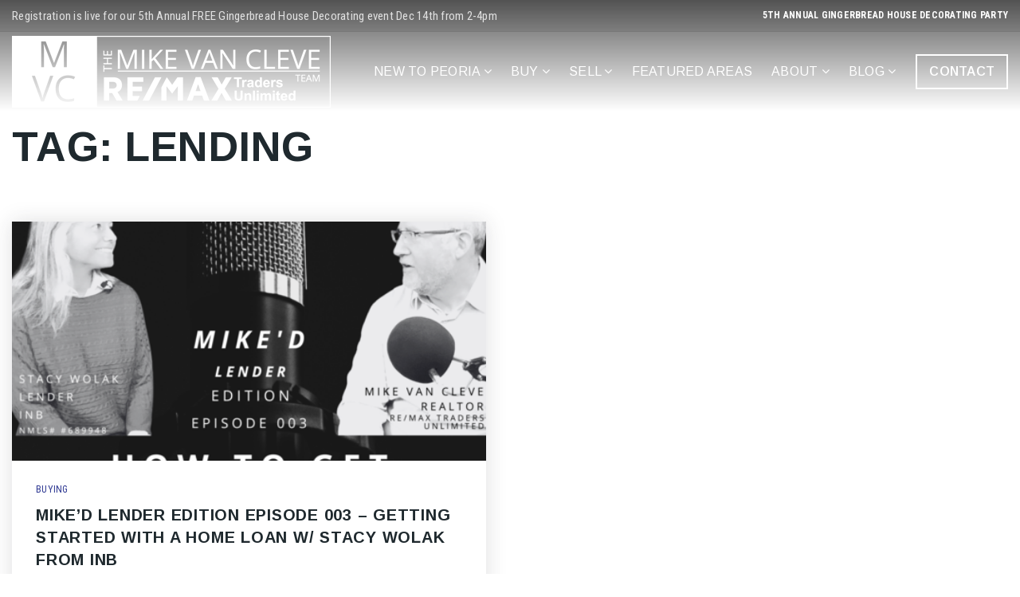

--- FILE ---
content_type: text/html; charset=UTF-8
request_url: https://mikevancleve.com/tag/lending/
body_size: 12429
content:
<!doctype html>
<html lang="en-US" data-theme="dark" prefix="og: http://ogp.me/ns#">
<head>
	<!-- Facebook Pixel Code -->
<script>
!function(f,b,e,v,n,t,s)
{if(f.fbq)return;n=f.fbq=function(){n.callMethod?
n.callMethod.apply(n,arguments):n.queue.push(arguments)};
if(!f._fbq)f._fbq=n;n.push=n;n.loaded=!0;n.version='2.0';
n.queue=[];t=b.createElement(e);t.async=!0;
t.src=v;s=b.getElementsByTagName(e)[0];
s.parentNode.insertBefore(t,s)}(window, document,'script',
'https://connect.facebook.net/en_US/fbevents.js');
fbq('init', '1747602498742891');
fbq('track', 'PageView');
</script>

<!-- End Facebook Pixel Code -->	

<!-- AgentFire Custom Script: Head -->
<!-- begin Widget Tracker Code -->
<script>
(function(w,i,d,g,e,t){w["WidgetTrackerObject"]=g;(w[g]=w[g]||function()
{(w[g].q=w[g].q||[]).push(arguments);}),(w[g].ds=1*new Date());(e="script"),
(t=d.createElement(e)),(e=d.getElementsByTagName(e)[0]);t.async=1;t.src=i;
e.parentNode.insertBefore(t,e);})
(window,"https://widgetbe.com/agent",document,"widgetTracker");
window.widgetTracker("create", "WT-MTCKTHCU");
window.widgetTracker("send", "pageview");
</script>
<!-- end Widget Tracker Code -->

<!-- Global site tag (gtag.js) - Google Analytics -->
<script async src="https://www.googletagmanager.com/gtag/js?id=G-7ZLVWKN9QB"></script>
<script>
  window.dataLayer = window.dataLayer || [];
  function gtag(){dataLayer.push(arguments);}
  gtag('js', new Date());

  gtag('config', 'G-7ZLVWKN9QB');
</script>

<!-- Google tag (gtag.js) -->
<script async src="https://www.googletagmanager.com/gtag/js?id=UA-46738811-1"></script>
<script>
window.dataLayer = window.dataLayer || [];
function gtag(){dataLayer.push(arguments);}
gtag('js', new Date());

gtag('config', 'UA-46738811-1');
</script>
<!-- // END AgentFire Custom Script: Head // -->

	<meta charset="UTF-8">
	<meta name="viewport" content="width=device-width, initial-scale=1">
	<meta http-equiv="X-UA-Compatible" content="IE=edge">
					<script>
					WebFontConfig = {
						google: { families: [ 'Roboto+Condensed:300,400,500,600,700,800,900,300i,400i,600i,700i', 'Arimo:400,500,600,700,400i,600i,700i', 'Lato:300,300i,400,400i,700,700i,900', 'Roboto:300,400,500,600,700,800,900,300i,400i,600i,700i&display=swap' ] }
					};
					(function() {
						var wf = document.createElement('script');
						wf.src = 'https://cdnjs.cloudflare.com/ajax/libs/webfont/1.6.28/webfontloader.js';
						wf.type = 'text/javascript';
						wf.async = 'true';
						var s = document.getElementsByTagName('script')[0];
						s.parentNode.insertBefore(wf, s);
					})(); </script>
				<title>lending Archives - The Mike Van Cleve Team w/ RE/MAX Traders Unlimited</title>

<!-- This site is optimized with the Yoast SEO Premium plugin v9.7 - https://yoast.com/wordpress/plugins/seo/ -->
<link rel="canonical" href="https://mikevancleve.com/tag/lending/" />
<meta property="og:locale" content="en_US" />
<meta property="og:type" content="object" />
<meta property="og:title" content="lending Archives - The Mike Van Cleve Team w/ RE/MAX Traders Unlimited" />
<meta property="og:url" content="https://mikevancleve.com/tag/lending/" />
<meta property="og:site_name" content="The Mike Van Cleve Team w/ RE/MAX Traders Unlimited" />
<meta name="twitter:card" content="summary_large_image" />
<meta name="twitter:title" content="lending Archives - The Mike Van Cleve Team w/ RE/MAX Traders Unlimited" />
<!-- / Yoast SEO Premium plugin. -->

<link rel='dns-prefetch' href='//maps.googleapis.com' />
<link rel='dns-prefetch' href='//mikevancleve.com' />
<link rel='dns-prefetch' href='//s.w.org' />
<link rel='preconnect' href='https://fonts.gstatic.com' crossorigin />
<link rel="alternate" type="application/rss+xml" title="The Mike Van Cleve Team w/ RE/MAX Traders Unlimited &raquo; Feed" href="https://mikevancleve.com/feed/" />
<link rel='stylesheet' id='dsidxpress-icons-css'  href='https://static.thesparksite.com/wp-content/plugins/dsidxpress/css/dsidx-icons.css?ver=4.9.28' type='text/css' media='all' />
<link rel='stylesheet' id='dsidxpress-unconditional-css'  href='https://static.thesparksite.com/wp-content/plugins/dsidxpress/css/client.css?ver=4.9.28' type='text/css' media='all' />
<link rel='stylesheet' id='dsidxwidgets-unconditional-css'  href='https://static.thesparksite.com/wp-content/plugins/dsidxpress/dsidxwidgets/css/client.css?ver=4.9.28' type='text/css' media='all' />
<link rel='stylesheet' id='bootstrap-4-css'  href='https://static.thesparksite.com/wp-content/mu-plugins/agentfire-shared-library/vendor/twbs/bootstrap/dist/css/bootstrap.min.css?ver=4.0.0-rev.1' type='text/css' media='all' />
<link rel='stylesheet' id='agentfire-bundle-bundle-css'  href='https://static.thesparksite.com/wp-content/mu-plugins/agentfire-shared-library/css/bundle/bundle.min.css?ver=1.3.11' type='text/css' media='all' />
<link rel='stylesheet' id='animate-css'  href='https://static.thesparksite.com/wp-content/mu-plugins/agentfire-shared-library/bower_components/animate.css/animate.css' type='text/css' media='all' />
<link rel='stylesheet' id='aft2-client-css-css'  href='https://mikevancleve.com/scss/plugins/agentfire-testimonials-v2/client.css?ver=2.7.3&#038;rev=11.82' type='text/css' media='all' />
<link rel='stylesheet' id='spark-editor-client-css'  href='https://mikevancleve.com/scss/plugins/agentfire-spark-editor/client.css?ver=1.1.57&#038;rev=11.82' type='text/css' media='all' />
<link rel='stylesheet' id='plugin-guide-covers-client-css'  href='https://mikevancleve.com/scss/plugin/guide-covers/client.css?ver=1.3.3&#038;rev=11.82' type='text/css' media='all' />
<link rel='stylesheet' id='plugin-home-valuation-client-css'  href='https://mikevancleve.com/scss/plugin/home-valuation/client.css?ver=3.3.52&#038;rev=11.82' type='text/css' media='all' />
<link rel='stylesheet' id='plugin-lead-form-client-css'  href='https://mikevancleve.com/scss/plugin/lead-form/client.css?ver=1.3.73&#038;rev=11.82' type='text/css' media='all' />
<link rel='stylesheet' id='plugin-instafeed-base-client-css'  href='https://mikevancleve.com/scss/plugin/instafeed-base/client.css?ver=2.1.1&#038;rev=11.82' type='text/css' media='all' />
<link rel='stylesheet' id='plugin-qr-code-manager-client-css'  href='https://mikevancleve.com/scss/plugin/qr-code-manager/client.css?ver=1.0.9&#038;rev=11.82' type='text/css' media='all' />
<link rel='stylesheet' id='plugin-spark-page-client-css'  href='https://mikevancleve.com/scss/plugin/spark-page/client.css?ver=1.8.16&#038;rev=11.82' type='text/css' media='all' />
<link rel='stylesheet' id='agentfire-auto-generated-css'  href='https://mikevancleve.com/scss/auto-generated/style.css?ver=1.1.44&#038;rev=11.82' type='text/css' media='all' />
<link rel='stylesheet' id='ag-client-css'  href='https://mikevancleve.com/scss/plugins/agentfire-area-guide/client.css?ver=3.9.33&#038;rev=11.82' type='text/css' media='all' />
<link rel='stylesheet' id='agentfire-theme-css'  href='https://mikevancleve.com/scss/theme/style.css?ver=1.1.39&#038;rev=11.82' type='text/css' media='all' />
<script type='text/javascript' src='https://static.thesparksite.com/wp-includes/js/jquery/jquery.js?ver=1.12.4'></script>
<script type='text/javascript' defer src='https://static.thesparksite.com/wp-includes/js/jquery/jquery-migrate.min.js?ver=1.4.1'></script>
<script type='text/javascript' defer src='https://static.thesparksite.com/wp-includes/js/jquery/ui/core.min.js?ver=1.11.4'></script>
<script type='text/javascript' defer src='https://static.thesparksite.com/wp-includes/js/jquery/ui/widget.min.js?ver=1.11.4'></script>
<script type='text/javascript' defer src='https://static.thesparksite.com/wp-includes/js/jquery/ui/position.min.js?ver=1.11.4'></script>
<script type='text/javascript' defer src='https://static.thesparksite.com/wp-content/mu-plugins/agentfire-shared-library/vendor/twbs/bootstrap/dist/js/bootstrap.bundle.min.js?ver=4.0.0-bundle'></script>
<script type='text/javascript'>
/* <![CDATA[ */
var hv_js_vars = {"afe_preview":"","rest_host":"https:\/\/rest.agentfirecdn.com"};
/* ]]> */
</script>
<script type='text/javascript'>
/* <![CDATA[ */
var AgentFire_Settings = {"assets_domain":"https:\/\/assets.thesparksite.com","invisible_recaptcha_site_key":"6Lfx2EcUAAAAAOZ393GzZbdFyMTy3sUOdVvZOpYH","checkbox_recaptcha_site_key":"6Lf9o0opAAAAACpWAaN6iLpHLHo3qYMhZPLSeUuT","mapbox_token":"pk.eyJ1IjoiYWdlbnRmaXJlY29ycCIsImEiOiJjamp5Y3RkaWIwMDVrM2pvdHVzcmxvdXd1In0.0mhs52YCgV45qwNh9f7qpw","home_url":"https:\/\/mikevancleve.com","disclaimer":"I agree to receive a marketing communication via voice call, AI voice call, text message or similar automated means from The Mike Van Cleve Team w\/ RE\/MAX Traders Unlimited. Consent is not a condition of purchase. Msg\/data rates may apply. Msg frequency varies. Reply STOP to unsubscribe. <a href=\"\/privacy-policy\/\" title=\"Privacy Policy\" target=\"_blank\" class=\"disclaimer_pp_link\">Privacy Policy<\/a>","oauth2_initial_urls":{"facebook":"https:\/\/www.facebook.com\/v20.0\/dialog\/oauth?client_id=2239656783093900&redirect_uri=https%3A%2F%2Fthesparksite.com%2Foauth2%2Ffacebook&response_type=code&scope=email%2Cpublic_profile&state=[base64]","google":"https:\/\/accounts.google.com\/o\/oauth2\/v2\/auth?response_type=code&access_type=online&client_id=543271315582-123k1f2a5asggc2250v4sp8sh2c9fe93.apps.googleusercontent.com&redirect_uri=https%3A%2F%2Fthesparksite.com%2Foauth2%2Fgoogle&state=[base64]&scope=email%20profile&approval_prompt=auto"},"facebook_app_id":"2239656783093900","google_client_id":"543271315582-123k1f2a5asggc2250v4sp8sh2c9fe93.apps.googleusercontent.com"};
/* ]]> */
</script>
<script type='text/javascript' src='https://static.thesparksite.com/wp-content/mu-plugins/agentfire-shared-library/js/third-party/select2/select2.full.min.js?ver=4.0.13'></script>
<script type='text/javascript' defer src='https://static.thesparksite.com/wp-includes/js/jquery/ui/menu.min.js?ver=1.11.4'></script>
<script type='text/javascript'>
/* <![CDATA[ */
var uiAutocompleteL10n = {"noResults":"No results found.","oneResult":"1 result found. Use up and down arrow keys to navigate.","manyResults":"%d results found. Use up and down arrow keys to navigate.","itemSelected":"Item selected."};
/* ]]> */
</script>
<script type='text/javascript' defer src='https://static.thesparksite.com/wp-includes/js/jquery/ui/autocomplete.min.js?ver=1.11.4'></script>
<script type='text/javascript'>
/* <![CDATA[ */
var agentfire_quicksearch = {"autocompleteUrlDiverse":"https:\/\/mikevancleve.com\/wp-admin\/admin-ajax.php","locationTypes":{"1":"City","2":"Community","5":"County","8":"Shape","3":"Tract","4":"Zip"},"autocompleteUrlShowcaseCenter":"https:\/\/idx.showcaseidx.com\/api\/latlng","autocompleteUrlShowcaseSearch":"https:\/\/mikevancleve.com\/wp-admin\/admin-ajax.php"};
/* ]]> */
</script>
<script type='text/javascript'>
/* <![CDATA[ */
var Rev_CTA_Config = {"page_id":"129","page_type":"category","preview":"","hashes":[]};
/* ]]> */
</script>
<script type='text/javascript' src='https://static.thesparksite.com/wp-content/mu-plugins/agentfire-shared-library/bower_components/moment/moment.js'></script>
<script type='text/javascript'>
/* <![CDATA[ */
var TeamMembersClient = {"offices":[]};
/* ]]> */
</script>
<script type='text/javascript'>
/* <![CDATA[ */
var QRCodeData = {"isEditorPreview":""};
/* ]]> */
</script>
<script type='text/javascript'>
/* <![CDATA[ */
var spark_page = [];
/* ]]> */
</script>
<script type='text/javascript' defer src='https://static.thesparksite.com/wp-content/mu-plugins/agentfire-shared-library/js/bundle/bundle.min.js?ver=1.4.66'></script>
<script type='text/javascript' defer src='https://static.thesparksite.com/wp-content/mu-plugins/agentfire-shared-library/js/bundle/plugins.min.js?ver=1.4.66'></script>
<script type='text/javascript' src='//maps.googleapis.com/maps/api/js?v=3&#038;language=en&#038;libraries=drawing,geometry,places,region=us&#038;key=AIzaSyC0BCUd5r1DifgKClzcv0ypSocWWrxNM-0'></script>
		<script>
			(function() {
				var oldReady = jQuery.fn.ready;
				jQuery.fn.ready = function(fn) {
					return oldReady(function() {
						try {
							fn.apply(this, arguments);
						} catch (e) {
							console.error(e);
						}
					});
				};
			})();
		</script>
		<meta name="generator" content="WordPress 4.9.28" />
		<style>.animate {opacity: 0;} .agentfire-loaded-modules .animate {opacity: 1;}</style>
				<meta name="theme-color" content="#2c3691">
		<meta name="msapplication-navbutton-color" content="#2c3691">
					<style>
				.ui-dialog.ui-widget.ui-widget-content.ui-corner-all.ui-front.dsidx-dialog.dsidx-ui-widget.dsidx-register-dialog {
					max-height: none;
				}
				.dsidx-ui-widget.dsidx-dialog {
					z-index: 100011;
				}
				#dsidx-register .dsidx-loginBtn:disabled,
				#dsidx-register #dsidx-register-submit:disabled,
				.dsidx-details .dsidx-contact-form #dsidx-contact-form-submit:disabled {
					opacity: .65;
					cursor: not-allowed;
				}
			</style>
			<link rel="icon" href="https://assets.thesparksite.com/uploads/sites/2232/2021/07/MONO-Modern-Minimalist-Etsy-Shop-Icon-32x32.max.png" sizes="32x32" />
<link rel="icon" href="https://assets.thesparksite.com/uploads/sites/2232/2021/07/MONO-Modern-Minimalist-Etsy-Shop-Icon-192x192.max.png" sizes="192x192" />
<link rel="apple-touch-icon-precomposed" href="https://assets.thesparksite.com/uploads/sites/2232/2021/07/MONO-Modern-Minimalist-Etsy-Shop-Icon-180x180.max.png" />
<meta name="msapplication-TileImage" content="https://assets.thesparksite.com/uploads/sites/2232/2021/07/MONO-Modern-Minimalist-Etsy-Shop-Icon-270x270.max.png" />
</head>
<body class="archive tag tag-lending tag-129 spark-theme body--wordpress et_non_fixed_nav">

<a class="skip-to-content-link" href="#page-container">Skip to main content</a>



<!-- AgentFire Custom Script: After Body Tag -->
<noscript><img height="1" width="1" style="display:none"
src="https://www.facebook.com/tr?id=1747602498742891&ev=PageView&noscript=1"
/></noscript>
<!-- // END AgentFire Custom Script: After Body Tag // -->


<header id="page-header" class="page-header page-header--absolute page-header--top-bar"><!-- spark cache --><div class="afe-content afe-content--spark_header_1"><style>
			.sp-header-1 .spark-menu > li > a { color: #FFFFFF !important; }
		.sp-header-1__cta a {
			color: #FFFFFF !important;
			border-color: #FFFFFF !important;
		}
		.sp-menu-mobile__trigger {
			border: 1px solid #FFFFFF !important;
		}
		.sp-menu-mobile__trigger div {
			background-color:#FFFFFF !important;
		}
		.sp-top-bar__social a {
			color: #FFFFFF !important;
		}
		.sp-top-bar .sp-top-bar__menu > li a {
			color: #FFFFFF !important;
		}
				.sp-header-1 .spark-menu > li > a:hover {
			color: #8DC83F !important;
		}
		.sp-header-1__cta a:hover {
			color: #fff !important;
			border-color: #8DC83F !important;
			background-color: #8DC83F !important;
		}
		.sp-menu-mobile__trigger:hover {
			border: 1px solid #8DC83F !important;
		}
		.sp-menu-mobile__trigger:hover div {
			background-color:#8DC83F !important;
		}
		.sp-top-bar__social a:hover {
			color: #8DC83F !important;
		}
		.sp-top-bar .sp-top-bar__menu > li a:hover {
			color: #8DC83F !important;
		}
	
						</style>

<div class="sp-header sp-header--absolute sp-header--top-bar sp-header-1"
    style=""
	>
		<div class="sp-top-bar">
		<div class="sp-top-bar__container container">
			<div class="sp-top-bar__inner">
				<div class="sp-top-bar__left">
											<div class="sp-top-bar__text">
							Registration is live for our 5th Annual FREE Gingerbread House Decorating event Dec 14th from 2-4pm
						</div>
									</div>
				<div class="sp-top-bar__right">
											<ul role="menu" id="menu-events" class="sp-top-bar__menu"><li role="none" id="menu-item-2417" class="menu-item menu-item-type-post_type menu-item-object-page menu-item-2417"><a title="5th Annual Gingerbread House Decorating Party" href="https://mikevancleve.com/gingerbread/" role="menuitem">5th Annual Gingerbread House Decorating Party</a></li>
</ul>
									</div>
			</div>
		</div>
	</div>
	<div class="sp-header__container container">
		<div class="sp-header__inner sp-header-1__inner">

			<div class="sp-header__logo">
			<a href="https://mikevancleve.com" class="sp-header__logo-link" aria-label="Homepage">
							<img class="sp-header__logo-image" src="https://assets.thesparksite.com/uploads/sites/2232/2022/09/Van-Cleve-Team-Logo-white-outlined-AUTOx90.fit.max.png" srcset="https://assets.thesparksite.com/uploads/sites/2232/2022/09/Van-Cleve-Team-Logo-white-outlined-AUTOx180.fit.max.png 2x"				     alt="Site Logo" style="max-height: 90px">
					</a>
	</div>
			<nav class="sp-header-1__nav"><ul role="menu" id="menu-header-menu" class="spark-menu"><li role="none" id="menu-item-2107" class="menu-item menu-item-type-post_type menu-item-object-page menu-item-has-children menu-item-2107"><a title="New to Peoria" href="https://mikevancleve.com/newtopeoria/" role="menuitem">New to Peoria <i class="fa fa-angle-down" aria-hidden="true"></i></a>
<ul class="sub-menu">
<li role="none" id="menu-item-2244" class="menu-item menu-item-type-post_type menu-item-object-page menu-item-2244"><a title="New to Peoria" href="https://mikevancleve.com/newtopeoria/" role="menuitem">New to Peoria</a></li>
<li role="none" id="menu-item-2110" class="menu-item menu-item-type-post_type menu-item-object-page menu-item-2110"><a title="Affordability" href="https://mikevancleve.com/affordability/" role="menuitem">Affordability</a></li>
<li role="none" id="menu-item-2109" class="menu-item menu-item-type-post_type menu-item-object-page menu-item-2109"><a title="Access" href="https://mikevancleve.com/access/" role="menuitem">Access</a></li>
<li role="none" id="menu-item-2108" class="menu-item menu-item-type-post_type menu-item-object-page menu-item-2108"><a title="Quality of Life" href="https://mikevancleve.com/newtopeoria/quality/" role="menuitem">Quality of Life</a></li>
<li role="none" id="menu-item-2385" class="menu-item menu-item-type-post_type menu-item-object-page menu-item-2385"><a title="Our Team&#8217;s Guide to Local Restaurants" href="https://mikevancleve.com/eatlocal/" role="menuitem">Our Team&#8217;s Guide to Local Restaurants</a></li>
</ul>
</li>
<li role="none" id="menu-item-1771" class="menu-item menu-item-type-custom menu-item-object-custom menu-item-has-children menu-item-1771"><a title="Buy" href="#" role="menuitem">Buy <i class="fa fa-angle-down" aria-hidden="true"></i></a>
<ul class="sub-menu">
<li role="none" id="menu-item-1837" class="menu-item menu-item-type-custom menu-item-object-custom menu-item-1837"><a title="Property Search" href="https://mikevancleve.com/idx/" role="menuitem">Property Search</a></li>
<li role="none" id="menu-item-1768" class="menu-item menu-item-type-post_type menu-item-object-page menu-item-1768"><a title="Perfect Home Finder" href="https://mikevancleve.com/perfect-home-finder/" role="menuitem">Perfect Home Finder</a></li>
<li role="none" id="menu-item-1770" class="menu-item menu-item-type-post_type menu-item-object-page menu-item-1770"><a title="Mortgage Calculator" href="https://mikevancleve.com/mortgage-calculator/" role="menuitem">Mortgage Calculator</a></li>
<li role="none" id="menu-item-1769" class="menu-item menu-item-type-post_type menu-item-object-page menu-item-1769"><a title="Helpful Guides" href="https://mikevancleve.com/helpful-guides/" role="menuitem">Helpful Guides</a></li>
</ul>
</li>
<li role="none" id="menu-item-1772" class="menu-item menu-item-type-custom menu-item-object-custom menu-item-has-children menu-item-1772"><a title="Sell" href="#" role="menuitem">Sell <i class="fa fa-angle-down" aria-hidden="true"></i></a>
<ul class="sub-menu">
<li role="none" id="menu-item-1767" class="menu-item menu-item-type-post_type menu-item-object-page menu-item-1767"><a title="What&#8217;s My Home Worth?" href="https://mikevancleve.com/whats-my-home-worth/" role="menuitem">What&#8217;s My Home Worth?</a></li>
<li role="none" id="menu-item-1773" class="menu-item menu-item-type-post_type menu-item-object-page menu-item-1773"><a title="Helpful Guides" href="https://mikevancleve.com/helpful-guides/" role="menuitem">Helpful Guides</a></li>
</ul>
</li>
<li role="none" id="menu-item-1766" class="menu-item menu-item-type-post_type menu-item-object-page menu-item-1766"><a title="Featured Areas" href="https://mikevancleve.com/our-areas/" role="menuitem">Featured Areas</a></li>
<li role="none" id="menu-item-337" class="menu-item menu-item-type-post_type menu-item-object-page menu-item-has-children menu-item-337"><a title="About" href="https://mikevancleve.com/why-choose-us/" role="menuitem">About <i class="fa fa-angle-down" aria-hidden="true"></i></a>
<ul class="sub-menu">
<li role="none" id="menu-item-2057" class="menu-item menu-item-type-post_type menu-item-object-page menu-item-has-children menu-item-2057"><a title="Meet Our Team" href="https://mikevancleve.com/meet-our-team/" role="menuitem">Meet Our Team <i class="fa fa-angle-down" aria-hidden="true"></i></a>
	<ul class="sub-menu">
<li role="none" id="menu-item-2061" class="menu-item menu-item-type-post_type menu-item-object-page menu-item-2061"><a title="Mike Van Cleve" href="https://mikevancleve.com/mike-van-cleve/" role="menuitem">Mike Van Cleve</a></li>
<li role="none" id="menu-item-2262" class="menu-item menu-item-type-post_type menu-item-object-page menu-item-2262"><a title="Jacob Rendel" href="https://mikevancleve.com/jacobrendel/" role="menuitem">Jacob Rendel</a></li>
	</ul>
</li>
<li role="none" id="menu-item-335" class="menu-item menu-item-type-post_type menu-item-object-page menu-item-335"><a title="Testimonials" href="https://mikevancleve.com/success-stories/" role="menuitem">Testimonials</a></li>
<li role="none" id="menu-item-2416" class="menu-item menu-item-type-post_type menu-item-object-page menu-item-2416"><a title="gingerbread" href="https://mikevancleve.com/gingerbread/" role="menuitem">5th Annual Gingerbread House Decorating Party</a></li>
</ul>
</li>
<li role="none" id="menu-item-1550" class="menu-item menu-item-type-post_type menu-item-object-page current-menu-item page_item page-item-1549 current_page_item current-menu-ancestor current-menu-parent current_page_parent current_page_ancestor menu-item-has-children menu-item-1550"><a title="Blog" href="https://mikevancleve.com/blog/" role="menuitem">Blog <i class="fa fa-angle-down" aria-hidden="true"></i></a>
<ul class="sub-menu">
<li role="none" id="menu-item-2242" class="menu-item menu-item-type-post_type menu-item-object-page current-menu-item page_item page-item-1549 current_page_item menu-item-2242"><a title="Blog" href="https://mikevancleve.com/blog/" role="menuitem">Blog</a></li>
<li role="none" id="menu-item-2159" class="menu-item menu-item-type-post_type menu-item-object-page menu-item-2159"><a title="Video Library" target="_blank" href="https://mikevancleve.com/video/" role="menuitem">Video Library</a></li>
</ul>
</li>
</ul></nav>
							<div class="sp-header-1__cta">
					<a href="https://mikevancleve.com/contact/">Contact</a>
				</div>
						<div class="sp-menu-mobile__trigger">
	<div></div><div></div><div></div>
</div>

		</div>
	</div>
</div>


<div class="sp-menu-mobile sp-menu-mobile--default">
	<div class="sp-menu-mobile__title">&nbsp;</div>
	<div class="sp-menu-mobile__menu active"><div class="sp-menu-mobile__title"><button class="sp-menu-mobile__close" aria-label="Close Menu"></button>Menu</div><ul role="menu"><li role="none" class="menu-item menu-item-type-post_type menu-item-object-page menu-item-has-children menu-item-2107"><a title="New to Peoria" href="https://mikevancleve.com/newtopeoria/" role="menuitem" data-for="1">New to Peoria <i class="fa fa-angle-right" aria-hidden="true" data-for="1"></i></a></li><li role="none" class="menu-item menu-item-type-custom menu-item-object-custom menu-item-has-children menu-item-1771"><a title="Buy" href="#" role="menuitem" data-for="7">Buy <i class="fa fa-angle-right" aria-hidden="true" data-for="1"></i></a></li><li role="none" class="menu-item menu-item-type-custom menu-item-object-custom menu-item-has-children menu-item-1772"><a title="Sell" href="#" role="menuitem" data-for="12">Sell <i class="fa fa-angle-right" aria-hidden="true" data-for="1"></i></a></li><li role="none" class="menu-item menu-item-type-post_type menu-item-object-page menu-item-1766"><a title="Featured Areas" href="https://mikevancleve.com/our-areas/" role="menuitem">Featured Areas</a></li><li role="none" class="menu-item menu-item-type-post_type menu-item-object-page menu-item-has-children menu-item-337"><a title="About" href="https://mikevancleve.com/why-choose-us/" role="menuitem" data-for="16">About <i class="fa fa-angle-right" aria-hidden="true" data-for="1"></i></a></li><li role="none" class="menu-item menu-item-type-post_type menu-item-object-page current-menu-item page_item page-item-1549 current_page_item current-menu-ancestor current-menu-parent current_page_parent current_page_ancestor menu-item-has-children menu-item-1550"><a title="Blog" href="https://mikevancleve.com/blog/" role="menuitem" data-for="22">Blog <i class="fa fa-angle-right" aria-hidden="true" data-for="1"></i></a></li><li role="none" class="menu-item menu-item-type-post_type menu-item-object-page menu-item-cta"><a href="https://mikevancleve.com/contact/">Contact</a></li></ul></div><div class='sp-menu-mobile__submenu submenu-1'><div class='sp-menu-mobile__title'>New to Peoria <i class="fa fa-angle-right" aria-hidden="true" data-for="1"></i></div><ul><li role="none" class="menu-item menu-item-type-post_type menu-item-object-page menu-item-2244"><a title="New to Peoria" href="https://mikevancleve.com/newtopeoria/" role="menuitem">New to Peoria</a></li><li role="none" class="menu-item menu-item-type-post_type menu-item-object-page menu-item-2110"><a title="Affordability" href="https://mikevancleve.com/affordability/" role="menuitem">Affordability</a></li><li role="none" class="menu-item menu-item-type-post_type menu-item-object-page menu-item-2109"><a title="Access" href="https://mikevancleve.com/access/" role="menuitem">Access</a></li><li role="none" class="menu-item menu-item-type-post_type menu-item-object-page menu-item-2108"><a title="Quality of Life" href="https://mikevancleve.com/newtopeoria/quality/" role="menuitem">Quality of Life</a></li><li role="none" class="menu-item menu-item-type-post_type menu-item-object-page menu-item-2385"><a title="Our Team&#8217;s Guide to Local Restaurants" href="https://mikevancleve.com/eatlocal/" role="menuitem">Our Team&#8217;s Guide to Local Restaurants</a></li></ul></div><div class='sp-menu-mobile__submenu submenu-7'><div class='sp-menu-mobile__title'>Buy <i class="fa fa-angle-right" aria-hidden="true" data-for="1"></i></div><ul><li role="none" class="menu-item menu-item-type-custom menu-item-object-custom menu-item-1837"><a title="Property Search" href="https://mikevancleve.com/idx/" role="menuitem">Property Search</a></li><li role="none" class="menu-item menu-item-type-post_type menu-item-object-page menu-item-1768"><a title="Perfect Home Finder" href="https://mikevancleve.com/perfect-home-finder/" role="menuitem">Perfect Home Finder</a></li><li role="none" class="menu-item menu-item-type-post_type menu-item-object-page menu-item-1770"><a title="Mortgage Calculator" href="https://mikevancleve.com/mortgage-calculator/" role="menuitem">Mortgage Calculator</a></li><li role="none" class="menu-item menu-item-type-post_type menu-item-object-page menu-item-1769"><a title="Helpful Guides" href="https://mikevancleve.com/helpful-guides/" role="menuitem">Helpful Guides</a></li></ul></div><div class='sp-menu-mobile__submenu submenu-12'><div class='sp-menu-mobile__title'>Sell <i class="fa fa-angle-right" aria-hidden="true" data-for="1"></i></div><ul><li role="none" class="menu-item menu-item-type-post_type menu-item-object-page menu-item-1767"><a title="What&#8217;s My Home Worth?" href="https://mikevancleve.com/whats-my-home-worth/" role="menuitem">What&#8217;s My Home Worth?</a></li><li role="none" class="menu-item menu-item-type-post_type menu-item-object-page menu-item-1773"><a title="Helpful Guides" href="https://mikevancleve.com/helpful-guides/" role="menuitem">Helpful Guides</a></li></ul></div><div class='sp-menu-mobile__submenu submenu-16'><div class='sp-menu-mobile__title'>About <i class="fa fa-angle-right" aria-hidden="true" data-for="1"></i></div><ul><li role="none" class="menu-item menu-item-type-post_type menu-item-object-page menu-item-has-children menu-item-2057"><a title="Meet Our Team" href="https://mikevancleve.com/meet-our-team/" role="menuitem" data-for="17">Meet Our Team <i class="fa fa-angle-right" aria-hidden="true" data-for="16"></i></a></li><li role="none" class="menu-item menu-item-type-post_type menu-item-object-page menu-item-335"><a title="Testimonials" href="https://mikevancleve.com/success-stories/" role="menuitem">Testimonials</a></li><li role="none" class="menu-item menu-item-type-post_type menu-item-object-page menu-item-2416"><a title="gingerbread" href="https://mikevancleve.com/gingerbread/" role="menuitem">5th Annual Gingerbread House Decorating Party</a></li></ul></div><div class='sp-menu-mobile__submenu submenu-22'><div class='sp-menu-mobile__title'>Blog <i class="fa fa-angle-right" aria-hidden="true" data-for="1"></i></div><ul><li role="none" class="menu-item menu-item-type-post_type menu-item-object-page current-menu-item page_item page-item-1549 current_page_item menu-item-2242"><a title="Blog" href="https://mikevancleve.com/blog/" role="menuitem">Blog</a></li><li role="none" class="menu-item menu-item-type-post_type menu-item-object-page menu-item-2159"><a title="Video Library" target="_blank" href="https://mikevancleve.com/video/" role="menuitem">Video Library</a></li></ul></div><div class='sp-menu-mobile__submenu submenu-17'><div class='sp-menu-mobile__title'>Meet Our Team <i class="fa fa-angle-right" aria-hidden="true" data-for="16"></i></div><ul><li role="none" class="menu-item menu-item-type-post_type menu-item-object-page menu-item-2061"><a title="Mike Van Cleve" href="https://mikevancleve.com/mike-van-cleve/" role="menuitem">Mike Van Cleve</a></li><li role="none" class="menu-item menu-item-type-post_type menu-item-object-page menu-item-2262"><a title="Jacob Rendel" href="https://mikevancleve.com/jacobrendel/" role="menuitem">Jacob Rendel</a></li></ul></div>
		<div class="sp-menu-mobile__footer">
						<a href="https://www.facebook.com/MikeVanCleve.RealEstate" target="_blank" rel="noopener" aria-label="Facebook">
			<i class="fa fa-facebook-square" aria-hidden="true"></i>
		</a>
							<a href="https://www.linkedin.com/in/realtor-mike-van-cleve/" target="_blank" rel="noopener" aria-label="Linkedin">
			<i class="fa fa-linkedin-square" aria-hidden="true"></i>
		</a>
					<a href="https://www.youtube.com/channel/UCxXHfSt7lnI0NaAOuZlIlVQ?view_as=subscriber" target="_blank" rel="noopener" aria-label="Youtube">
			<i class="fa fa-youtube-square" aria-hidden="true"></i>
		</a>
							<a href="https://www.instagram.com/username/www.intagram.com/mikevancleve" target="_blank" rel="noopener" aria-label="Instagram">
			<i class="fa fa-instagram" aria-hidden="true"></i>
		</a>
				</div>
</div>
	<div class="afe-content afe-content--spark_menu">	<style>
		#mm-1602 { max-width: 25%; } #mm-1602.spark-mega-menu--slide-right.spark-mega-menu--hidden { right: -25%; } #mm-1602.spark-mega-menu--slide-left.spark-mega-menu--hidden { left: -25%; }	</style>
<div style=" background-color: #ffffff"
     id="mm-1602"
     class="spark-mega-menu spark-mega-menu--hidden spark-mega-menu--slide-right">
	<div class="afe-block afe-block--custom-block"><style>
	.block_5dd866292c2bc_1 { } .block_5dd866292c2bc_1 { margin: 0; padding: 50px; }</style>


<div class="cbl cbl__block block_5dd866292c2bc_1">
						<div class="cbl__container container">			
	
	
		<div class="cbl__row row_5dd866bec3910_2">
		<style>
			.row_5dd866bec3910_2 { } .row_5dd866bec3910_2 { margin: 0 auto; padding: 0; }		</style>
								<div class="cbl__row-box">
			<div class="cbl__column cbl__column--1 column_5dd866c1b32fc_4">
	<style>
		.column_5dd866c1b32fc_4 { } .column_5dd866c1b32fc_4 { order: 0 } @media (min-width: 1200px) { .column_5dd866c1b32fc_4 { max-width: 100%; flex: 0 0 100%; } } .column_5dd866c1b32fc_4 .cbl__column-box { } .column_5dd866c1b32fc_4 .cbl__column-box { margin: 0; padding: 0; }	</style>
	<div class="cbl__column-box cbl__column--column_5dd866c1b32fc_4">
						
		<div class="cbl__widget cbl__widget--raw_content widget_5f1acb2afa925_1"><style>
		.widget_5f1acb2afa925_1 { } .widget_5f1acb2afa925_1 { margin: 0; padding: 0; }	</style><style type="text/css">
			.widget_5f1acb2afa925_1 .mega-menu-close{color:#2c3691;cursor:pointer;text-decoration:underline}
		</style><div class="sp-raw-content"><button class="mega-menu-close bg-transparent border-0 p-0">
 x close
</button></div></div>
<div class="cbl__widget cbl__widget--wp_menu widget_5dd866ca00fd8_6"><style>
		.widget_5dd866ca00fd8_6 { } .widget_5dd866ca00fd8_6 { margin: 0 0 25px; padding: 0; } .widget_5dd866ca00fd8_6 .spark-menu { margin: 0 -10px; } .widget_5dd866ca00fd8_6 .cbl__wp-menu a { padding: 10px; color: #292b2c; } .widget_5dd866ca00fd8_6 .cbl__wp-menu .sub-menu a { color: #292b2c; }	</style><div class="cbl__wp-menu"><ul role="menu" id="menu-company" class="spark-menu spark-menu--vertical"><li role="none" id="menu-item-1594" class="menu-item menu-item-type-post_type menu-item-object-page menu-item-home menu-item-1594"><a href="https://mikevancleve.com/" role="menuitem">Home</a></li><li role="none" id="menu-item-1483" class="menu-item menu-item-type-post_type menu-item-object-page menu-item-1483"><a href="https://mikevancleve.com/why-choose-us/" role="menuitem">Why Choose Us</a></li><li role="none" id="menu-item-1484" class="menu-item menu-item-type-post_type menu-item-object-page menu-item-1484"><a href="https://mikevancleve.com/success-stories/" role="menuitem">Success Stories</a></li><li role="none" id="menu-item-1486" class="menu-item menu-item-type-post_type menu-item-object-page menu-item-1486"><a href="https://mikevancleve.com/contact/" role="menuitem">Contact</a></li></ul></div></div>
<div class="cbl__widget cbl__widget--heading_text widget_5dd867300b4cd_16"><style>
		.widget_5dd867300b4cd_16 { } .widget_5dd867300b4cd_16 { margin: 0; padding: 0; } .widget_5dd867300b4cd_16 .cb-title { color: #787878 !important; }	</style><div class="cb-title h4">
					Real Estate
			</div></div>
<div class="cbl__widget cbl__widget--divider widget_5dd8677fcfe94_18"><style>
		.widget_5dd8677fcfe94_18 { } .widget_5dd8677fcfe94_18 { margin: 20px 0 10px; padding: 0; } .widget_5dd8677fcfe94_18 .cbl__divider-line { border-bottom-color: #787878; border-bottom-style: solid; border-bottom-width: thin; }	</style><div class="cbl__divider"><div class="cbl__divider-line"></div></div></div>
<div class="cbl__widget cbl__widget--wp_menu widget_5dd86710566ef_9"><style>
		.widget_5dd86710566ef_9 { } .widget_5dd86710566ef_9 { margin: 0 0 25px; padding: 0; } .widget_5dd86710566ef_9 .spark-menu { margin: 0 -10px; } .widget_5dd86710566ef_9 .cbl__wp-menu a { padding: 10px; color: #292b2c; } .widget_5dd86710566ef_9 .cbl__wp-menu .sub-menu a { color: #292b2c; }	</style><div class="cbl__wp-menu"><ul role="menu" id="menu-real-estate" class="spark-menu spark-menu--vertical"><li role="none" id="menu-item-1595" class="menu-item menu-item-type-post_type menu-item-object-page menu-item-1595"><a href="https://mikevancleve.com/our-areas/" role="menuitem">Featured Areas</a></li><li role="none" id="menu-item-1479" class="menu-item menu-item-type-custom menu-item-object-custom menu-item-1479"><a href="#" role="menuitem">Property Search</a></li><li role="none" id="menu-item-1596" class="menu-item menu-item-type-post_type menu-item-object-page current-menu-item page_item page-item-1549 current_page_item menu-item-1596"><a href="https://mikevancleve.com/blog/" role="menuitem">Blog</a></li><li role="none" id="menu-item-1597" class="menu-item menu-item-type-post_type menu-item-object-page menu-item-1597"><a href="https://mikevancleve.com/helpful-guides/" role="menuitem">Helpful Guides</a></li></ul></div></div>
<div class="cbl__widget cbl__widget--heading_text widget_5dd867c82d4a7_20"><style>
		.widget_5dd867c82d4a7_20 { } .widget_5dd867c82d4a7_20 { margin: 0; padding: 0; } .widget_5dd867c82d4a7_20 .cb-title { color: #787878 !important; }	</style><div class="cb-title h4">
					Tools
			</div></div>
<div class="cbl__widget cbl__widget--divider widget_5dd867cdd91aa_26"><style>
		.widget_5dd867cdd91aa_26 { } .widget_5dd867cdd91aa_26 { margin: 20px 0 10px; padding: 0; } .widget_5dd867cdd91aa_26 .cbl__divider-line { border-bottom-color: #787878; border-bottom-style: solid; border-bottom-width: thin; }	</style><div class="cbl__divider"><div class="cbl__divider-line"></div></div></div>
<div class="cbl__widget cbl__widget--wp_menu widget_5dd86820b27b3_32"><style>
		.widget_5dd86820b27b3_32 { } .widget_5dd86820b27b3_32 { margin: 0; padding: 0; } .widget_5dd86820b27b3_32 .spark-menu { margin: 0 -10px; } .widget_5dd86820b27b3_32 .cbl__wp-menu a { padding: 10px; color: #292b2c; } .widget_5dd86820b27b3_32 .cbl__wp-menu .sub-menu a { color: #292b2c; }	</style><div class="cbl__wp-menu"><ul role="menu" id="menu-tools" class="spark-menu spark-menu--vertical"><li role="none" id="menu-item-1598" class="menu-item menu-item-type-post_type menu-item-object-page menu-item-1598"><a href="https://mikevancleve.com/perfect-home-finder/" role="menuitem">Perfect Home Finder</a></li><li role="none" id="menu-item-1603" class="menu-item menu-item-type-post_type menu-item-object-page menu-item-1603"><a href="https://mikevancleve.com/whats-my-home-worth/" role="menuitem">What&#8217;s My Home Worth?</a></li><li role="none" id="menu-item-1599" class="menu-item menu-item-type-post_type menu-item-object-page menu-item-1599"><a href="https://mikevancleve.com/mortgage-calculator/" role="menuitem">Mortgage Calculator</a></li></ul></div></div>

					</div>
</div>
		</div>
			</div>
</div>
	</div>
</div>
</div>
</div>

</div><!-- /spark cache --></header>
<main id="page-container" role="main" tabindex="-2">


<div class="container pt-5">
	<div class="row">
		<div class="col-lg-12">
							<header class="page-header">
					<h1 class="page-title">Tag: lending</h1>				</header>
				<div class="sp-blog-3__main">
					<div class="sp-blog-3__items">
						<div class="sp-blog-3__col-left">
							<div class="sp-blog-3__item sp-blog-3__item--2" data-item-number="1">
	<div class="sp-blog-3__post">
				<a class="sp-blog-3__post-image" href="https://mikevancleve.com/miked003/">
						<img src="https://assets.thesparksite.com/uploads/sites/2232/2023/03/Miked-Episode-003-Album-Cover-500x300.png" alt="">
		</a>
				<div class="sp-blog-3__post-content">
			<div class="sp-blog-3__category"><a href="https://mikevancleve.com/category/buying/">Buying</a></div>
			<h4 class="sp-blog-3__post-title">
				<a href="https://mikevancleve.com/miked003/">Mike&#8217;d Lender Edition Episode 003 &#8211; Getting Started with A Home Loan w/ Stacy Wolak from INB</a>
			</h4>
			<p class="sp-blog-3__post-excerpt">Mike sat down with lender Stacy Wolak from INB (NMLS #689948) to talk about how buyers can get started with the home loan process. Below&hellip;</p>
			<div class="sp-blog-3__bottom-content">
				<div class="sp-blog-3__post-author">by <a href="https://mikevancleve.com/author/mikevancleve309realestate-com/">Mike Van Cleve</a></div>
				<a href="https://mikevancleve.com/miked003/" class="btn btn-spark">Read More</a>
			</div>
		</div>
	</div>
</div>
						</div>
						<div class="sp-blog-3__col-right">
													</div>
					</div>
					<div class="sp-blog-3__pagination">
											</div>
				</div>
					</div>
			</div>
</div>

<div class="modal fade qr-code-modal" id="qr-code-share-modal" tabindex="-1" role="dialog" aria-hidden="true" aria-labelledby="qrCode">
	<div class="modal-dialog modal-dialog-centered" role="document">
		<div class="modal-content">
			<div class="qr-code-modal-spinner"></div>

			<div class="modal-header">
				<table class="qr-code-modal-header-table">
					<tr>
						<td class="qr-code-modal__title-cell">
							<h5 class="qr-code-modal__title">
								<span class="qr-code-modal__title-text">Share My QR</span>
							</h5>
						</td>
						<td class="qr-code-modal-header-actions-cell">
							<div class="qr-code-modal-header-actions">
								<div class="qr-code-search-container">
									<input type="text" class="qr-code-search-input" placeholder="Search QR Codes..." />
									<button type="button" class="qr-code-modal__search" style="display: none;" data-action="search" aria-label="Search">
										<svg width="24px" height="24px" viewBox="-1 -1 28 28" fill="none" xmlns="http://www.w3.org/2000/svg" stroke="#fcfcfc" transform="matrix(1, 0, 0, 1, 0, 0)"><g id="SVGRepo_bgCarrier" stroke-width="0"></g><g id="SVGRepo_tracerCarrier" stroke-linecap="round" stroke-linejoin="round" stroke="#CCCCCC" stroke-width="0.048"></g><g id="SVGRepo_iconCarrier"> <path d="M15.7955 15.8111L21 21M18 10.5C18 14.6421 14.6421 18 10.5 18C6.35786 18 3 14.6421 3 10.5C3 6.35786 6.35786 3 10.5 3C14.6421 3 18 6.35786 18 10.5Z" stroke="#fcfcfc" stroke-width="3" stroke-linecap="round" stroke-linejoin="round"></path> </g></svg>
									</button>
								</div>
								<button type="button" class="qr-code-modal__back" style="display: none;" data-action="back" aria-label="Back">
									<svg class="qr-code-back-icon" xmlns="http://www.w3.org/2000/svg" fill="white" viewBox="0 0 24 24" width="24" height="24">
										<path d="M19 11H7.83l5.59-5.59L12 4l-8 8 8 8 1.41-1.41L7.83 13H19v-2z"></path>
									</svg>
								</button>
								<button type="button" class="qr-code-modal__close" data-dismiss="modal" aria-label="Close">
									<span aria-hidden="true">&times;</span>
								</button>
							</div>
						</td>
					</tr>
				</table>
			</div>
			<div class="modal-body">
				<div data-step="listing" class="qr-code-modal__step qr-code-modal__step--active">
					<div class="qr-code-modal-listing">
						<!-- Dynamic listing goes here -->
					</div>
				</div>
				<div data-step="code" class="qr-code-modal__step">
					<div class="qr-code-modal-form">
						<div class="qr-code-modal-form__row qr-code-modal-form__row--img">
							<div>
								<img>
							</div>
						</div>
					</div>
				</div>
			</div>
			<div id="copy-alert" class="alert alert-success fade" role="alert" style="position: fixed; bottom: 20px; right: 20px; display: none; z-index: 1050;">
				<strong>Success!</strong>
			</div>
			<svg style="display: none;">
				<symbol xmlns="http://www.w3.org/2000/svg" viewBox="0 0 24 24" id="icon-arrow-up-right-circle">
					<path d="M12 1.5C6.21 1.5 1.5 6.21 1.5 12C1.5 17.79 6.21 22.5 12 22.5C17.79 22.5 22.5 17.79 22.5 12C22.5 6.21 17.79 1.5 12 1.5ZM12 21.5C6.762 21.5 2.5 17.238 2.5 12C2.5 6.762 6.762 2.5 12 2.5C17.238 2.5 21.5 6.762 21.5 12C21.5 17.238 17.238 21.5 12 21.5ZM15.4609 8.80908C15.4859 8.87008 15.5 8.935 15.5 9V13C15.5 13.276 15.276 13.5 15 13.5C14.724 13.5 14.5 13.276 14.5 13V10.207L9.354 15.353C9.256 15.451 9.128 15.499 9 15.499C8.872 15.499 8.744 15.45 8.646 15.353C8.451 15.158 8.451 14.841 8.646 14.646L13.792 9.5H11C10.724 9.5 10.5 9.276 10.5 9C10.5 8.724 10.724 8.5 11 8.5H15C15.065 8.5 15.1299 8.51306 15.1909 8.53906C15.3129 8.58906 15.4109 8.68708 15.4609 8.80908Z"></path>
				</symbol>
			</svg>
			<svg style="display: none;">
				<symbol xmlns="http://www.w3.org/2000/svg" viewBox="0 0 24 24" id="icon-angle-right-circle">
					<path d="M12 1.25C6.072 1.25 1.25 6.072 1.25 12C1.25 17.928 6.072 22.75 12 22.75C17.928 22.75 22.75 17.928 22.75 12C22.75 6.072 17.928 1.25 12 1.25ZM12 21.25C6.899 21.25 2.75 17.101 2.75 12C2.75 6.899 6.899 2.75 12 2.75C17.101 2.75 21.25 6.899 21.25 12C21.25 17.101 17.101 21.25 12 21.25ZM14.53 11.47C14.823 11.763 14.823 12.238 14.53 12.531L11.53 15.531C11.384 15.677 11.192 15.751 11 15.751C10.808 15.751 10.616 15.678 10.47 15.531C10.177 15.238 10.177 14.763 10.47 14.47L12.9399 12L10.47 9.53003C10.177 9.23703 10.177 8.76199 10.47 8.46899C10.763 8.17599 11.238 8.17599 11.531 8.46899L14.53 11.47Z"></path>
				</symbol>
			</svg>
			<svg style="display: none;">
				<symbol xmlns="http://www.w3.org/2000/svg" viewBox="0 0 24 24" id="icon-angle-left-circle">
					<path d="M13.53 9.53003L11.0601 12L13.53 14.47C13.823 14.763 13.823 15.238 13.53 15.531C13.384 15.677 13.192 15.751 13 15.751C12.808 15.751 12.616 15.678 12.47 15.531L9.46997 12.531C9.17697 12.238 9.17697 11.763 9.46997 11.47L12.47 8.46997C12.763 8.17697 13.238 8.17697 13.531 8.46997C13.824 8.76297 13.823 9.23703 13.53 9.53003ZM22.75 12C22.75 17.928 17.928 22.75 12 22.75C6.072 22.75 1.25 17.928 1.25 12C1.25 6.072 6.072 1.25 12 1.25C17.928 1.25 22.75 6.072 22.75 12ZM21.25 12C21.25 6.899 17.101 2.75 12 2.75C6.899 2.75 2.75 6.899 2.75 12C2.75 17.101 6.899 21.25 12 21.25C17.101 21.25 21.25 17.101 21.25 12Z"></path>
				</symbol>
			</svg>
		</div>
	</div>
</div></main>

<footer id="page-footer">
	<!-- spark cache --><div class="afe-content afe-content--spark_footer_custom"><div class="sp-footer sp-footer--custom">
	<div class="afe-block afe-block--custom-block"><style>
	.block_5dd836b26bfd5_1 { } .block_5dd836b26bfd5_1 { background-color: #2C3691; } .block_5dd836b26bfd5_1 { margin: 0; padding: 6em 0; }</style>


<div class="cbl cbl__block block_5dd836b26bfd5_1">
						<div class="cbl__container container">			
	
	
		<div class="cbl__row row_5dd836ee8335e_1">
		<style>
			.row_5dd836ee8335e_1 { } .row_5dd836ee8335e_1 .cbl__row-box { margin: -0px -30px 0; } .row_5dd836ee8335e_1 .cbl__column { padding: 0px 30px 0; } .row_5dd836ee8335e_1 { margin: 0 auto; padding: 0; } .row_5dd836ee8335e_1 { max-width: 800px;							}		</style>
								<div class="cbl__row-box">
			<div class="cbl__column cbl__column--3 column_5dd836f28a33b_3">
	<style>
		.column_5dd836f28a33b_3 { } .column_5dd836f28a33b_3 { order: 0 } @media (min-width: 1200px) { .column_5dd836f28a33b_3 { max-width: 33.33%; flex: 0 0 33.33%; } } .column_5dd836f28a33b_3 .cbl__column-box { } .column_5dd836f28a33b_3 .cbl__column-box { margin: 0; padding: 0; }	</style>
	<div class="cbl__column-box cbl__column--column_5dd836f28a33b_3">
						
		<div class="cbl__widget cbl__widget--heading_text widget_5dd836fbe9578_9"><style>
		.widget_5dd836fbe9578_9 { } .widget_5dd836fbe9578_9 { margin: 0 0 10px; padding: 0; } .widget_5dd836fbe9578_9 .cb-title { color: #ffffff !important; }	</style><h3 class="cb-title h3" aria-level=3>
					Company
			</h3></div>
<div class="cbl__widget cbl__widget--wp_menu widget_5dd8374d48a1d_11"><style>
		.widget_5dd8374d48a1d_11 { } .widget_5dd8374d48a1d_11 { margin: 0; padding: 0; } .widget_5dd8374d48a1d_11 .spark-menu { margin: 0 -4px; } .widget_5dd8374d48a1d_11 .cbl__wp-menu a { padding: 4px; color: #eeeeee; } .widget_5dd8374d48a1d_11 .cbl__wp-menu .sub-menu a { color: #eeeeee; }	</style><div class="cbl__wp-menu"><ul role="menu" id="menu-company-1" class="spark-menu spark-menu--vertical"><li role="none" class="menu-item menu-item-type-post_type menu-item-object-page menu-item-home menu-item-1594"><a href="https://mikevancleve.com/" role="menuitem">Home</a></li><li role="none" class="menu-item menu-item-type-post_type menu-item-object-page menu-item-1483"><a href="https://mikevancleve.com/why-choose-us/" role="menuitem">Why Choose Us</a></li><li role="none" class="menu-item menu-item-type-post_type menu-item-object-page menu-item-1484"><a href="https://mikevancleve.com/success-stories/" role="menuitem">Success Stories</a></li><li role="none" class="menu-item menu-item-type-post_type menu-item-object-page menu-item-1486"><a href="https://mikevancleve.com/contact/" role="menuitem">Contact</a></li></ul></div></div>

					</div>
</div>




<div class="cbl__column cbl__column--3 column_5dd83977abc3e_1">
	<style>
		.column_5dd83977abc3e_1 { } .column_5dd83977abc3e_1 { order: 1 } @media (min-width: 1200px) { .column_5dd83977abc3e_1 { max-width: 33.33%; flex: 0 0 33.33%; } } .column_5dd83977abc3e_1 .cbl__column-box { } .column_5dd83977abc3e_1 .cbl__column-box { margin: 0; padding: 0; }	</style>
	<div class="cbl__column-box cbl__column--column_5dd83977abc3e_1">
						
		<div class="cbl__widget cbl__widget--heading_text widget_5dd839779bf0d_2"><style>
		.widget_5dd839779bf0d_2 { } .widget_5dd839779bf0d_2 { margin: 0 0 10px; padding: 0; } .widget_5dd839779bf0d_2 .cb-title { color: #ffffff !important; }	</style><h3 class="cb-title h3" aria-level=3>
					Real Estate
			</h3></div>
<div class="cbl__widget cbl__widget--wp_menu widget_5dd839774c21c_3"><style>
		.widget_5dd839774c21c_3 { } .widget_5dd839774c21c_3 { margin: 0; padding: 0; } .widget_5dd839774c21c_3 .spark-menu { margin: 0 -4px; } .widget_5dd839774c21c_3 .cbl__wp-menu a { padding: 4px; color: #eeeeee; } .widget_5dd839774c21c_3 .cbl__wp-menu .sub-menu a { color: #eeeeee; }	</style><div class="cbl__wp-menu"><ul role="menu" id="menu-real-estate-1" class="spark-menu spark-menu--vertical"><li role="none" class="menu-item menu-item-type-post_type menu-item-object-page menu-item-1595"><a href="https://mikevancleve.com/our-areas/" role="menuitem">Featured Areas</a></li><li role="none" class="menu-item menu-item-type-custom menu-item-object-custom menu-item-1479"><a href="#" role="menuitem">Property Search</a></li><li role="none" class="menu-item menu-item-type-post_type menu-item-object-page current-menu-item page_item page-item-1549 current_page_item menu-item-1596"><a href="https://mikevancleve.com/blog/" role="menuitem">Blog</a></li><li role="none" class="menu-item menu-item-type-post_type menu-item-object-page menu-item-1597"><a href="https://mikevancleve.com/helpful-guides/" role="menuitem">Helpful Guides</a></li></ul></div></div>

					</div>
</div>




<div class="cbl__column cbl__column--3 column_5dd8397880640_20">
	<style>
		.column_5dd8397880640_20 { } .column_5dd8397880640_20 { order: 2 } @media (min-width: 1200px) { .column_5dd8397880640_20 { max-width: 33.33%; flex: 0 0 33.33%; } } .column_5dd8397880640_20 .cbl__column-box { } .column_5dd8397880640_20 .cbl__column-box { margin: 0; padding: 0; }	</style>
	<div class="cbl__column-box cbl__column--column_5dd8397880640_20">
						
		<div class="cbl__widget cbl__widget--heading_text widget_5dd83978eac2a_21"><style>
		.widget_5dd83978eac2a_21 { } .widget_5dd83978eac2a_21 { margin: 0 0 10px; padding: 0; } .widget_5dd83978eac2a_21 .cb-title { color: #ffffff !important; }	</style><h3 class="cb-title h3" aria-level=3>
					Tools
			</h3></div>
<div class="cbl__widget cbl__widget--wp_menu widget_5dd83978fb251_22"><style>
		.widget_5dd83978fb251_22 { } .widget_5dd83978fb251_22 { margin: 0; padding: 0; } .widget_5dd83978fb251_22 .spark-menu { margin: 0 -4px; } .widget_5dd83978fb251_22 .cbl__wp-menu a { padding: 4px; color: #eeeeee; } .widget_5dd83978fb251_22 .cbl__wp-menu .sub-menu a { color: #eeeeee; }	</style><div class="cbl__wp-menu"><ul role="menu" id="menu-tools-1" class="spark-menu spark-menu--vertical"><li role="none" class="menu-item menu-item-type-post_type menu-item-object-page menu-item-1598"><a href="https://mikevancleve.com/perfect-home-finder/" role="menuitem">Perfect Home Finder</a></li><li role="none" class="menu-item menu-item-type-post_type menu-item-object-page menu-item-1603"><a href="https://mikevancleve.com/whats-my-home-worth/" role="menuitem">What&#8217;s My Home Worth?</a></li><li role="none" class="menu-item menu-item-type-post_type menu-item-object-page menu-item-1599"><a href="https://mikevancleve.com/mortgage-calculator/" role="menuitem">Mortgage Calculator</a></li></ul></div></div>

					</div>
</div>
		</div>
			</div>
</div><div class="cbl__container container">			
	
	
		<div class="cbl__row row_5dd839b077178_39">
		<style>
			.row_5dd839b077178_39 { } .row_5dd839b077178_39 { margin: 40px auto 0; padding: 0; }		</style>
								<div class="cbl__row-box">
			<div class="cbl__column cbl__column--1 column_5dd839b36c825_41">
	<style>
		.column_5dd839b36c825_41 { } .column_5dd839b36c825_41 { order: 0 } @media (min-width: 1200px) { .column_5dd839b36c825_41 { max-width: 100%; flex: 0 0 100%; } } .column_5dd839b36c825_41 .cbl__column-box { } .column_5dd839b36c825_41 .cbl__column-box { margin: 0; padding: 0; }	</style>
	<div class="cbl__column-box cbl__column--column_5dd839b36c825_41">
						
		<div class="cbl__widget cbl__widget--divider widget_5dd839b617895_43"><style>
		.widget_5dd839b617895_43 { text-align: center; } .widget_5dd839b617895_43 { margin: 0; padding: 0; } .widget_5dd839b617895_43 .cbl__divider { width: 800px; } .widget_5dd839b617895_43 .cbl__divider-line { border-bottom-color: #ffffff; border-bottom-style: solid; border-bottom-width: thin; }	</style><div class="cbl__divider"><div class="cbl__divider-line"></div></div></div>

					</div>
</div>
		</div>
			</div>
</div><div class="cbl__container container">			
	
	
		<div class="cbl__row row_5dd83a51b0f24_45">
		<style>
			.row_5dd83a51b0f24_45 { text-align: center; } .row_5dd83a51b0f24_45 { margin: 40px auto 0; padding: 0; }		</style>
								<div class="cbl__row-box">
			<div class="cbl__column cbl__column--1 column_5dd83a5392bc3_47">
	<style>
		.column_5dd83a5392bc3_47 { } .column_5dd83a5392bc3_47 { order: 0 } @media (min-width: 1200px) { .column_5dd83a5392bc3_47 { max-width: 100%; flex: 0 0 100%; } } .column_5dd83a5392bc3_47 .cbl__column-box { } .column_5dd83a5392bc3_47 .cbl__column-box { margin: 0; padding: 0; }	</style>
	<div class="cbl__column-box cbl__column--column_5dd83a5392bc3_47">
						
		<div class="cbl__widget cbl__widget--image widget_5dd83a57d0fcb_49"><style>
		.widget_5dd83a57d0fcb_49 { } .widget_5dd83a57d0fcb_49 { margin: 0; padding: 0; } .widget_5dd83a57d0fcb_49 .cb-image { height: 90px;		}	</style><img id="setup-footer-logo"
			class="cb-image ll-image"
			width="400" height="90"							src="[data-uri]" data-src="https://assets.thesparksite.com/uploads/sites/2232/2022/09/Van-Cleve-Team-Logo-white-outlined-AUTOx90.fit.max.png" data-srcset="https://assets.thesparksite.com/uploads/sites/2232/2022/09/Van-Cleve-Team-Logo-white-outlined-AUTOx180.fit.max.png 2x"						alt="Van Cleve Team Logo white &amp;#8211; outlined"></div>
<div class="cbl__widget cbl__widget--wp_menu widget_5ibd7oq2f58"><style>
		.widget_5ibd7oq2f58 { text-align: center; } .widget_5ibd7oq2f58 { margin: 20px 0 0; padding: 0; } .widget_5ibd7oq2f58 .spark-menu { justify-content: center; } .widget_5ibd7oq2f58 .cbl__wp-menu a { color: #FFFFFF; } .widget_5ibd7oq2f58 .cbl__wp-menu .sub-menu a { color: #FFFFFF; } .widget_5ibd7oq2f58 a { font-size: 14px; font-weight: 400; letter-spacing: 1; text-transform: uppercase; }	</style><div class="cbl__wp-menu"><div class="cbl__wp-menu"><ul class="spark-menu spark-menu--horizontal" role="menu"><li id="menu-item-1582" class="menu-item menu-item-1582" role="none"><a href="https://mikevancleve.com/privacy-policy/" role="menuitem">Privacy Policy</a></li></ul></div></div></div>

					</div>
</div>
		</div>
			</div>
</div>
	</div>
</div>
</div></div><!-- /spark cache --></footer>

<!-- Matomo -->
<script>
  var _paq = window._paq = window._paq || [];
  /* tracker methods like "setCustomDimension" should be called before "trackPageView" */
  _paq.push(['setVisitorCookieTimeout', '34186669']);
_paq.push(['setSessionCookieTimeout', '1800']);
_paq.push(['setReferralCookieTimeout', '15778463']);
var cookie = document.cookie.match('(?:^|;) ?_af_lm_vid=([^;]*)(?:;|$)');
var vid = cookie ? cookie[1] : null;
if (vid) {
	_paq.push(['setVisitorId', vid]);
}
_paq.push(['trackPageView']);
  _paq.push(['enableLinkTracking']);
  (function() {
    var u="https://analytics.agentfire.com/";
    _paq.push(['setTrackerUrl', u+'matomo.php']);
    _paq.push(['setSiteId', '470']);
    var d=document, g=d.createElement('script'), s=d.getElementsByTagName('script')[0];
    g.async=true; g.src=u+'matomo.js'; s.parentNode.insertBefore(g,s);
  })();
</script>
<!-- End Matomo Code -->
<script type='text/javascript' defer src='https://static.thesparksite.com/wp-includes/js/jquery/ui/mouse.min.js?ver=1.11.4'></script>
<script type='text/javascript' defer src='https://static.thesparksite.com/wp-includes/js/jquery/ui/resizable.min.js?ver=1.11.4'></script>
<script type='text/javascript' defer src='https://static.thesparksite.com/wp-includes/js/jquery/ui/draggable.min.js?ver=1.11.4'></script>
<script type='text/javascript' defer src='https://static.thesparksite.com/wp-includes/js/jquery/ui/button.min.js?ver=1.11.4'></script>
<script type='text/javascript' defer src='https://static.thesparksite.com/wp-includes/js/jquery/ui/dialog.min.js?ver=1.11.4'></script>
<script type='text/javascript' defer src='https://static.thesparksite.com/wp-includes/js/jquery/jquery.ui.touch-punch.js?ver=0.2.2'></script>
<script type='text/javascript' defer src='https://static.thesparksite.com/wp-includes/js/jquery/ui/slider.min.js?ver=1.11.4'></script>
<script type='text/javascript' src='https://static.thesparksite.com/wp-content/plugins/agentfire-listing-v3/js/range.js?ver=3.5.25'></script>
<script type='text/javascript' src='https://static.thesparksite.com/wp-content/plugins/agentfire-listing-v3/js/feed.js?ver=3.5.25'></script>
<script type='text/javascript'>
/* <![CDATA[ */
var AreaGuideData = {"restHost":"https:\/\/rest.agentfirecdn.com","localRestHost":"https:\/\/mikevancleve.com\/wp-json\/agentfire","restKey":"97a9d040-0dd53218-241bc8e3-e18bac90-192910c7-f9d26ad8","cacheKey":"1768711129","isEditorPreview":"","isLocalLogicActive":""};
/* ]]> */
</script>
<script type='text/javascript' src='https://static.thesparksite.com/wp-content/plugins/agentfire-area-guide/js/client.js?ver=3.9.33'></script>
<script type='text/javascript' src='https://static.thesparksite.com/wp-content/plugins/agentfire-area-guide/js/client/schools.js?ver=3.9.33'></script>
<script type='text/javascript' src='https://static.thesparksite.com/wp-content/plugins/agentfire-area-guide/js/client/market-stats.js?ver=3.9.33'></script>
<script type='text/javascript' src='https://static.thesparksite.com/wp-content/plugins/agentfire-lead-manager/js/client.js?ver=1.2.39'></script>
<script type='text/javascript' src='https://static.thesparksite.com/wp-content/plugins/agentfire-spark-editor/js/SparkEditor/Client.js?ver=1.1.57'></script>
<script type='text/javascript' src='https://static.thesparksite.com/wp-content/plugins/dsidxpress/js/widget-client.js?ver=3.16.1'></script>
<script type='text/javascript' src='https://static.thesparksite.com/wp-content/plugins/dsidxpress/js/autocomplete.js?ver=3.16.1'></script>
<script type='text/javascript'>

				if (typeof localdsidx == "undefined" || !localdsidx) { var localdsidx = {}; };
				localdsidx.pluginUrl = "/wp-content/plugins/dsidxpress/";
				localdsidx.homeUrl = "https://mikevancleve.com";
			
</script>
<script type='text/javascript' src='https://static.thesparksite.com/wp-content/plugins/dsidxpress/js/autocomplete-mls-number.js?ver=3.16.1'></script>
<script type='text/javascript'>
				if (typeof localdsidx == "undefined" || !localdsidx) { var localdsidx = {}; };
				localdsidx.pluginUrl = "/wp-content/plugins/dsidxpress/";
				localdsidx.homeUrl = "https://mikevancleve.com";
			
</script>
				<noscript id="deferred-styles">
					<link id='plugin-rev-cta-client' rel='stylesheet' type='text/css' href='https://mikevancleve.com/scss/plugin/rev-cta/client.css?ver=2.15.22&#038;rev=11.82'/>
				</noscript>
				<script>
					var loadDeferredStyles = function() {
						var addStylesNode = document.getElementById("deferred-styles");
						if (addStylesNode) {
							var replacement = document.createElement("div");
							replacement.innerHTML = addStylesNode.textContent;
							document.body.appendChild(replacement);
							addStylesNode.parentElement.removeChild(addStylesNode);
						}
					};
					var raf = window.requestAnimationFrame || window.mozRequestAnimationFrame ||
						window.webkitRequestAnimationFrame || window.msRequestAnimationFrame;
					if (raf && document.visibilityState !== 'hidden') raf(function() {
						window.setTimeout(loadDeferredStyles, 0);
					});
					else window.addEventListener('load', loadDeferredStyles);
				</script>

							<script>
				(function ($) {
					$.ajax({
						url: '/wp-json/agentfire/v1/core/cron/1768860547',
						type: 'post',
						data: {}
					});

									}(jQuery));
			</script>
					<script>
			AgentFire_Settings.dsidx_disclaimer = false;
		</script>
		<script defer src="https://static.cloudflareinsights.com/beacon.min.js/vcd15cbe7772f49c399c6a5babf22c1241717689176015" integrity="sha512-ZpsOmlRQV6y907TI0dKBHq9Md29nnaEIPlkf84rnaERnq6zvWvPUqr2ft8M1aS28oN72PdrCzSjY4U6VaAw1EQ==" data-cf-beacon='{"version":"2024.11.0","token":"c0011b3a71c44c4fa84d5200c7acff91","r":1,"server_timing":{"name":{"cfCacheStatus":true,"cfEdge":true,"cfExtPri":true,"cfL4":true,"cfOrigin":true,"cfSpeedBrain":true},"location_startswith":null}}' crossorigin="anonymous"></script>
</body>
</html>

--- FILE ---
content_type: text/css;charset=UTF-8
request_url: https://mikevancleve.com/scss/plugins/agentfire-testimonials-v2/client.css?ver=2.7.3&rev=11.82
body_size: 3668
content:
.aft2-loading{position:relative}.aft2-loading::before{content:'';display:block;position:absolute;top:0;bottom:0;left:0;right:0;background:rgba(255, 255, 255, 0.8)}.aft2-loading::after{content:'';width:50px;height:50px;border-radius:50%;border:4px solid #ddd;border-top-color:#2c3691;vertical-align:middle;display:block;-webkit-animation:aft2-spinner 0.6s linear infinite;animation:aft2-spinner 0.6s linear infinite;position:absolute;top:50%;margin-top:-25px;left:50%;margin-left:-25px}.aft2-container{margin:0;padding:45px 0;background-color:transparent}.aft2-container::after{content:'';display:table;clear:both}.aft2-container .aft2-no-results{text-align:center;margin:10px 0 20px}.aft2-container .aft2-column-pagination{overflow:hidden}.aft2-container .aft2-pagination{margin:0;padding:0;list-style:none;display:-webkit-box;display:-webkit-flex;display:-ms-flexbox;display:flex;-webkit-box-pack:center;-webkit-justify-content:center;-ms-flex-pack:center;justify-content:center}.aft2-container .aft2-pagination li{margin:0;padding:0 2px}.aft2-container .aft2-pagination li a{padding:6px 10px;color:#2c3691;text-decoration:none}.aft2-container .aft2-pagination li a.aft2-pagination-page:hover{color:#fff;background-color:#2c3691}.aft2-container .aft2-pagination li a.aft2-pagination-prev:hover{text-decoration:underline}.aft2-container .aft2-pagination li a.aft2-pagination-next:hover{text-decoration:underline}.aft2-container .aft2-pagination li a.aft2-pagination-active{color:#fff;background-color:#2c3691}.aft2-container .aft2-row{position:relative;width:100%;max-width:none;margin:0 auto;padding:0}.aft2-container .aft2-row::after{content:'';display:table;clear:both}.aft2-container .aft2-column{margin-bottom:30px;padding:0}.aft2-container .aft2-column::after{content:'';display:table;clear:both}.aft2-container .aft2-column-grid{float:left;margin-right:4%;margin-bottom:4%}.aft2-container .aft2-column-grid.aft2-column-1{float:none;width:100%;margin-right:0}.aft2-container .aft2-column-grid.aft2-column-2{width:48%}.aft2-container .aft2-column-grid.aft2-column-2:nth-child(2n){margin-right:0}@media screen and ( max-width: 767px ){.aft2-container .aft2-column-grid.aft2-column-2{float:none;width:100%;margin-right:0}}.aft2-container .aft2-column-grid.aft2-column-3{width:30.66666%}.aft2-container .aft2-column-grid.aft2-column-3:nth-child(3n){margin-right:0}@media screen and ( max-width: 1024px ){.aft2-container .aft2-column-grid.aft2-column-3{width:48%}.aft2-container .aft2-column-grid.aft2-column-3:nth-child(3n){margin-right:4%}.aft2-container .aft2-column-grid.aft2-column-3:nth-child(2n){margin-right:0}}@media screen and ( max-width: 767px ){.aft2-container .aft2-column-grid.aft2-column-3{float:none;width:100%;margin-right:0}}.aft2-container .aft2-column-page{display:none}.aft2-container .aft2-column-page-0{display:block}.aft2-container .aft2-title{margin:25px 0 15px 0;padding:0;font-family:"Arimo", sans-serif;font-size:25px;font-weight:400;letter-spacing:0.75px;line-height:1.1}.aft2-container .aft2-text{margin:0}.aft2-container .aft2-client-info{padding-bottom:5px;padding-top:15px;display:-webkit-box;display:-webkit-flex;display:-ms-flexbox;display:flex;-webkit-box-align:center;-webkit-align-items:center;-ms-flex-align:center;align-items:center}.aft2-container .aft2-client-info::after{content:'';display:table;clear:both}.aft2-container .aft2-client-info .aft2-client-photo{display:inline-block;float:left;margin-right:15px;width:75px;height:75px;background:#eee no-repeat center;background-size:cover}.aft2-container .aft2-client-info .aft2-client-photo.aft2-rounded-circle{border-radius:100%}.aft2-container .aft2-client-info .aft2-client-details{display:-webkit-box;display:-webkit-flex;display:-ms-flexbox;display:flex;-webkit-box-orient:vertical;-webkit-box-direction:normal;-webkit-flex-direction:column;-ms-flex-direction:column;flex-direction:column;height:75px;-webkit-box-pack:center;-webkit-justify-content:center;-ms-flex-pack:center;justify-content:center;text-align:left}.aft2-container .aft2-client-info .aft2-client-details .aft2-client-name{margin:3px 0;padding:0;font-family:"Arimo", sans-serif;font-size:14px;color:#8a8a8a;font-weight:400;letter-spacing:0.75px;line-height:1.1}.aft2-container .aft2-client-info .aft2-client-details .aft2-client-location{margin:3px 0;padding:0;font-family:"Arimo", sans-serif;font-size:14px;color:#c1c4c8;font-weight:400;letter-spacing:0.75px;line-height:1.1}.aft2-container .aft2-rating .aft2-rating-stars{color:#70bd05}.aft2-container .aft2-rating .aft2-rating-stars::before{font-family:FontAwesome;speak:none;letter-spacing:1px}.aft2-container .aft2-rating .aft2-rating-stars.aft2-rating-5::before{content:"\f005\f005\f005\f005\f005"}.aft2-container .aft2-rating .aft2-rating-stars.aft2-rating-4::before{content:"\f005\f005\f005\f005\f006"}.aft2-container .aft2-rating .aft2-rating-stars.aft2-rating-3::before{content:"\f005\f005\f005\f006\f006"}.aft2-container .aft2-rating .aft2-rating-stars.aft2-rating-2::before{content:"\f005\f005\f006\f006\f006"}.aft2-container .aft2-rating .aft2-rating-stars.aft2-rating-1::before{content:"\f005\f006\f006\f006\f006"}.aft2-container .aft2-rating .aft2-rating-stars.aft2-rating-0::before{content:"\f006\f006\f006\f006\f006"}.aft2-container .aft2-rating .aft2-mainrating{padding:0;margin-top:14px;margin-bottom:14px;font-family:"Arimo", sans-serif;color:#1f292e;font-weight:700;letter-spacing:0.75px}.aft2-container .aft2-rating .aft2-mainrating .aft2-mainrating-stars{margin-right:15px;font-size:24px}.aft2-container .aft2-rating .aft2-mainrating .aft2-mainrating-title{font-size:16px}.aft2-container .aft2-rating .aft2-client-rating{margin-bottom:20px}.aft2-container .aft2-rating .aft2-client-rating ul{margin-left:0;margin-bottom:0;padding:0;list-style:none}.aft2-container .aft2-rating .aft2-client-rating ul li span,.aft2-container .aft2-rating .aft2-client-rating ul li label{display:inline-block}.aft2-container .aft2-rating .aft2-client-rating ul li label{min-width:9em;margin-right:1em;font-family:"Roboto Condensed", sans-serif;font-size:16px}.aft2-container .aft2-rating .aft2-client-rating .aft2-rating-stars{font-size:24px}.aft2-container .aft2-submit{text-align:center;display:block;margin-bottom:20px;font-family:"Lato", sans-serif;font-size:16px;font-weight:600;letter-spacing:1px;text-transform:uppercase;line-height:60px;border-radius:0px;color:#fff;border:2px solid #255b94;padding:12px 24px;background-color:#255b94}.aft2-container .aft2-submit:focus{text-decoration:none}.aft2-container .aft2-submit:hover{color:#255b94;background-color:#fff;border:2px solid #255b94;text-decoration:none}.aft2-container .aft2-submit i{margin-right:3px}.aft2-container .aft2-row-view-more{text-align:center}.aft2-container .aft2-row-view-more .aft2-view-more{text-align:center;display:inline-block;margin:0;margin-top:20px;font-family:"Roboto Condensed", sans-serif;font-size:16px;font-weight:700;letter-spacing:0.25px;line-height:40px;color:#2c3691;border:1px solid #2c3691;padding:5px 25px}.aft2-container .aft2-row-view-more .aft2-view-more:focus{text-decoration:none}.aft2-container .aft2-row-view-more .aft2-view-more:hover{color:#fff;background-color:#2c3691;text-decoration:none}.aft2-container .aft2-row-view-more .aft2-view-more i{margin-right:3px}.aft2-container.aft2-aggregate-rating{text-align:center}.aft2-container.aft2-aggregate-rating .aft2-row .aft2-column h4.aft2-aggregate-title{text-transform:uppercase}.aft2-container.aft2-grid-tpl .aft2-row .aft2-column{text-align:center;vertical-align:top}.aft2-container.aft2-grid-tpl .aft2-row .aft2-column::after{content:'';display:table;clear:both}.aft2-container.aft2-grid-tpl .aft2-row .aft2-column .aft2-text{text-align:left;margin:0}.aft2-container.aft2-grid-tpl .aft2-row .aft2-column .aft2-client-info{-webkit-box-pack:center;-webkit-justify-content:center;-ms-flex-pack:center;justify-content:center}.aft2-container.aft2-grid-tpl .aft2-row .aft2-column .aft2-client-info .aft2-client-details{text-align:left}.aft2-container.aft2-offset-tpl .aft2-row{max-width:800px}.aft2-container.aft2-offset-tpl .aft2-row::after{content:'';display:table;clear:both}.aft2-container.aft2-offset-tpl .aft2-row .aft2-column{width:70%}.aft2-container.aft2-offset-tpl .aft2-row .aft2-column-pagination{width:100%}@media screen and ( max-width: 767px ){.aft2-container.aft2-offset-tpl .aft2-row .aft2-column{width:100%}}.aft2-container.aft2-offset-tpl .aft2-row .aft2-column .aft2-text{text-align:unset;margin:0}.aft2-container.aft2-offset-tpl .aft2-row .aft2-column .aft2-client-info .aft2-client-details{text-align:inherit}.aft2-container.aft2-offset-tpl .aft2-row .aft2-column-left{float:left;text-align:left}.aft2-container.aft2-offset-tpl .aft2-row .aft2-column-right{float:right;text-align:right}.aft2-container.aft2-offset-tpl .aft2-row .aft2-column-right .aft2-client-info{-webkit-box-orient:horizontal;-webkit-box-direction:reverse;-webkit-flex-direction:row-reverse;-ms-flex-direction:row-reverse;flex-direction:row-reverse}.aft2-container.aft2-offset-tpl .aft2-row .aft2-column-right .aft2-client-info .aft2-client-photo{margin-right:0;margin-left:15px}.aft2-container.aft2-slider-tpl{display:none}.cs-preview-element-wrapper .aft2-container.aft2-slider-tpl{display:block}.aft2-container.aft2-slider-tpl .aft2-row .aft2-column{margin-top:0;margin-bottom:0;width:100%;text-align:center}.aft2-container.aft2-slider-tpl .aft2-row .aft2-column .aft2-hidden-block{opacity:0;visibility:hidden;display:none}.aft2-container.aft2-slider-tpl .aft2-row .aft2-column .aft2-client-info{-webkit-box-pack:center;-webkit-justify-content:center;-ms-flex-pack:center;justify-content:center}.aft2-container.aft2-slider-tpl ul.slick-dots{position:relative}.aft2-container.aft2-slider-tpl ul.slick-dots li{height:auto;width:auto;margin:0 30px;opacity:0.5;-webkit-transition:0.6s;transition:0.6s}.aft2-container.aft2-slider-tpl ul.slick-dots li.slick-active,.aft2-container.aft2-slider-tpl ul.slick-dots li:hover{opacity:1}.aft2-container.aft2-slider-tpl .slick-arrow{font-size:0;line-height:0;position:absolute;width:4%;min-width:50px;margin-left:0;margin-right:0;top:0;bottom:0;height:auto;display:block;padding:0;cursor:pointer;color:transparent;border:none;outline:none;background:transparent}.aft2-container.aft2-slider-tpl .slick-arrow:hover{background:transparent}.aft2-container.aft2-slider-tpl .slick-arrow.slick-prev::before,.aft2-container.aft2-slider-tpl .slick-arrow.slick-next::before{font-family:'FontAwesome';font-size:26px;line-height:1;opacity:0.75;color:#000;-webkit-font-smoothing:antialiased;-moz-osx-font-smoothing:grayscale}.aft2-container.aft2-slider-tpl .slick-arrow.slick-prev{left:-45px}.aft2-container.aft2-slider-tpl .slick-arrow.slick-prev::before{content:"\f104"}.aft2-container.aft2-slider-tpl .slick-arrow.slick-next{right:-45px}.aft2-container.aft2-slider-tpl .slick-arrow.slick-next::before{content:"\f105"}.aft2-container.aft2-video-tpl .aft2-video-container{position:relative;padding-bottom:56.25%;width:100%;height:0;overflow:hidden}@media screen and ( max-width: 767px ){.aft2-container.aft2-video-tpl .aft2-video-container{width:100%;float:none}}.aft2-container.aft2-video-tpl .aft2-video-container iframe{position:absolute;top:0;left:0;width:100%;height:100%;max-width:100%}.aft2-container.aft2-video-tpl .aft2-video-description{padding:0}.aft2-container.aft2-video-tpl .aft2-video-description .aft2-client-info{text-align:left;padding:20px 35px 20px 30px;border-bottom:solid #d4d4d4 1px;-webkit-box-pack:center;-webkit-justify-content:center;-ms-flex-pack:center;justify-content:center}@media screen and ( max-width: 767px ){.aft2-container.aft2-video-tpl .aft2-video-description .aft2-client-info{height:auto}}.aft2-container.aft2-video-tpl .aft2-video-description .aft2-client-info .aft2-client-details{height:100%;width:100%;-webkit-justify-content:space-around;-ms-flex-pack:distribute;justify-content:space-around}.aft2-container.aft2-video-tpl .aft2-video-description .aft2-client-info .aft2-client-details .aft2-client-name{font-size:22px;line-height:1.4;color:#000;font-weight:700;text-transform:uppercase;margin:0;padding:0}@media screen and ( max-width: 767px ){}.aft2-container.aft2-video-tpl .aft2-video-description .aft2-client-info .aft2-client-details .aft2-client-location{font-size:16px;line-height:1.4;color:#909090;font-weight:400;text-transform:uppercase;overflow:hidden;text-overflow:ellipsis;margin:8px 0 0 0;padding:0}@media screen and ( max-width: 767px ){}.aft2-container.aft2-video-tpl .aft2-video-description .aft2-text{padding:25px 35px 25px 30px;margin-bottom:0;font-family:"Roboto Condensed", sans-serif;font-size:14px;line-height:30px;color:#909090;font-weight:400;letter-spacing:0.25px;text-align:left;height:140px;overflow:hidden}@media screen and ( max-width: 767px ){.aft2-container.aft2-video-tpl .aft2-video-description .aft2-text{height:auto}}.aft2-container.aft2-video-tpl .aft2-video-description .aft2-text span{overflow:hidden;text-overflow:ellipsis;display:inline-block;overflow:hidden;position:relative;max-height:100%;text-align:justify;margin-right:-15px;padding-right:15px}.aft2-container.aft2-video-tpl .aft2-video-description .aft2-text span::before{content:'...';position:absolute;right:0;bottom:0}.aft2-container.aft2-video-tpl .aft2-video-description .aft2-text span::after{content:'...';position:absolute;right:0;color:#f1f1f1;background:#f1f1f1}.aft2-container.aft2-video-tpl .aft2-column{padding:0;background-color:#f1f1f1;margin-top:0}.aft2-container.aft2-video-tpl .aft2-column-pagination{background-color:transparent}.aft2-container.aft2-zillow-tpl .aft2-zillow-submit{text-align:center;display:block;margin-bottom:20px;font-family:"Roboto Condensed", sans-serif;font-size:16px;font-weight:700;letter-spacing:0.25px;text-transform:uppercase;line-height:60px;color:#2c3691;border:2px solid #2c3691}.aft2-container.aft2-zillow-tpl .aft2-zillow-submit:focus{text-decoration:none}.aft2-container.aft2-zillow-tpl .aft2-zillow-submit:hover{color:#fff;background-color:#2c3691;text-decoration:none}.aft2-container.aft2-zillow-tpl .aft2-zillow-submit i{margin-right:3px}.aft2-container.aft2-zillow-tpl .aft2-zillow-title{margin-bottom:20px;display:-webkit-box;display:-webkit-flex;display:-ms-flexbox;display:flex;-webkit-box-pack:justify;-webkit-justify-content:space-between;-ms-flex-pack:justify;justify-content:space-between;-webkit-box-align:center;-webkit-align-items:center;-ms-flex-align:center;align-items:center;font-weight:bold;text-align:left}.aft2-container.aft2-zillow-tpl .aft2-column{margin-bottom:20px;padding:16px 25px 30px;background-color:#fff;border:1px solid #2c3691}.aft2-container.aft2-zillow-tpl .aft2-column .aft2-mainrating{margin-bottom:17px}.aft2-container.aft2-zillow-tpl .aft2-column .aft2-zillow-about-author .aft2-zillow-about-author-name{font-family:"Roboto Condensed", sans-serif;font-size:16px}.aft2-container.aft2-zillow-tpl .aft2-column .aft2-zillow-about-author .aft2-zillow-about-author-date{font-size:16px;color:#aeaead}.aft2-container.aft2-zillow-tpl .aft2-column .aft2-zillow-about-author .aft2-zillow-about-author-summary{margin-top:3px;margin-bottom:10px;font-family:"Roboto Condensed", sans-serif;font-size:16px;color:#aeaead}.aft2-container.aft2-zillow-tpl .aft2-column .aft2-zillow-review{margin:0;font-family:"Roboto Condensed", sans-serif;font-size:16px;color:#000;font-weight:400;letter-spacing:0.25px}.aft2-container.aft2-zillow-tpl .aft2-zollow-disclaimer{margin:0;font-size:12px}.aft2-container.aft2-zillow-tpl .aft2-zollow-disclaimer a{font-size:12px}.aft2-container .aft2-submit-modal{display:none;position:fixed;top:0;bottom:0;left:0;right:0;background:rgba(0, 0, 0, 0.9);z-index:100020}.aft2-container .aft2-submit-modal .aft2-submit-body{max-width:960px;width:70%;margin:0 auto;background:#fff;min-height:200px;padding:40px 40px;position:relative;margin-top:100px;overflow-y:auto;max-height:calc(100vh - 200px);display:-webkit-box;display:-webkit-flex;display:-ms-flexbox;display:flex}@media screen and ( max-width: 1024px ){.aft2-container .aft2-submit-modal .aft2-submit-body{width:85%;margin-top:25px;padding:15px 20px;max-height:calc(100vh - 50px)}}.aft2-container .aft2-submit-modal .aft2-submit-body .aft2-submit-close{position:absolute;right:0;top:0;padding:10px 12px 10px 14px;font-size:20px;line-height:20px;cursor:pointer}.aft2-container .aft2-submit-modal .aft2-submit-body .aft2-submit-close:hover{color:#fff;background-color:#e6002a}.aft2-container .aft2-submit-modal .aft2-submit-body .aft2-form{-webkit-box-flex:1;-webkit-flex-grow:1;-ms-flex-positive:1;flex-grow:1;width:100%}.aft2-container .aft2-submit-modal .aft2-submit-body .aft2-confirmation{-webkit-box-flex:1;-webkit-flex-grow:1;-ms-flex-positive:1;flex-grow:1;width:100%;text-align:center;margin:auto}.aft2-container .aft2-form{margin:0;padding:0;position:relative;text-align:left}.aft2-container .aft2-form .aft2-form-row{margin-bottom:20px;padding:0;display:-webkit-box;display:-webkit-flex;display:-ms-flexbox;display:flex;-webkit-box-orient:horizontal;-webkit-box-direction:normal;-webkit-flex-direction:row;-ms-flex-direction:row;flex-direction:row}@media screen and ( max-width: 1024px ){.aft2-container .aft2-form .aft2-form-row{-webkit-box-orient:vertical;-webkit-box-direction:normal;-webkit-flex-direction:column;-ms-flex-direction:column;flex-direction:column}}.aft2-container .aft2-form .aft2-form-row.aft2-form-submit{margin-bottom:0;text-align:center}.aft2-container .aft2-form .aft2-form-row .aft2-form-col{margin-right:4%;margin-bottom:0;width:48%}.aft2-container .aft2-form .aft2-form-row .aft2-form-col::after{content:'';display:table;clear:both}.aft2-container .aft2-form .aft2-form-row .aft2-form-col:nth-child(2n){margin-right:0}.aft2-container .aft2-form .aft2-form-row .aft2-form-col-full{width:100%;margin-right:0}@media screen and ( max-width: 1024px ){.aft2-container .aft2-form .aft2-form-row .aft2-form-col{width:100%;margin-right:0;margin-bottom:4%}}.aft2-container .aft2-form .aft2-form-row .aft2-form-col .aft2-field{font-size:14.4px;margin-bottom:10px}.aft2-container .aft2-form .aft2-form-row .aft2-form-col .aft2-field:last-child{margin-bottom:0}.aft2-container .aft2-form .aft2-form-row .aft2-form-col .aft2-field-text textarea{min-height:165px;margin:0 0 5px 0;padding:8px 16px}.aft2-container .aft2-form .aft2-form-row .aft2-form-col .aft2-field-rating{display:-webkit-box;display:-webkit-flex;display:-ms-flexbox;display:flex;-webkit-box-align:center;-webkit-align-items:center;-ms-flex-align:center;align-items:center}.aft2-container .aft2-form .aft2-form-row .aft2-form-col .aft2-field-rating-input{margin-left:auto;margin-bottom:0}.aft2-container .aft2-form .aft2-form-row .aft2-form-col .aft2-field-rating-input>input{display:none}.aft2-container .aft2-form .aft2-form-row .aft2-form-col .aft2-field-rating-input>label{font-size:20px;float:right;cursor:pointer;margin:0;color:#999}.aft2-container .aft2-form .aft2-form-row .aft2-form-col .aft2-field-rating-input>label::before{margin:3px;display:inline-block}.aft2-container .aft2-form .aft2-form-row .aft2-form-col .aft2-field-rating-input>input:checked~label,.aft2-container .aft2-form .aft2-form-row .aft2-form-col .aft2-field-rating-input>input~label:hover,.aft2-container .aft2-form .aft2-form-row .aft2-form-col .aft2-field-rating-input>input~label:hover~label{color:#70bd05}.aft2-container .aft2-form .aft2-form-row .aft2-form-col .aft2-field-rating-input:hover>label,.aft2-container .aft2-form .aft2-form-row .aft2-form-col .aft2-field-rating-input:hover>input:checked~label{color:#000}.aft2-container .aft2-form .aft2-form-row .aft2-form-col .aft2-field-rating-input:hover>label:hover,.aft2-container .aft2-form .aft2-form-row .aft2-form-col .aft2-field-rating-input:hover>input~label:hover,.aft2-container .aft2-form .aft2-form-row .aft2-form-col .aft2-field-rating-input:hover>input~label:hover~label{color:#70bd05}.aft2-container .aft2-form .aft2-form-row .aft2-form-col .aft2-field-rating-input.aft2-hover>label,.aft2-container .aft2-form .aft2-form-row .aft2-form-col .aft2-field-rating-input.aft2-hover>input:checked~label{color:#000}.aft2-container .aft2-form .aft2-form-row .aft2-form-col .aft2-field-rating-input.aft2-hover>label.aft2-hover,.aft2-container .aft2-form .aft2-form-row .aft2-form-col .aft2-field-rating-input.aft2-hover>input~label.aft2-hover,.aft2-container .aft2-form .aft2-form-row .aft2-form-col .aft2-field-rating-input.aft2-hover>input~label.aft2-hover~label{color:#70bd05}.aft2-container .aft2-form .aft2-form-row .aft2-form-col .aft2-field-rating .aft2-label{margin-bottom:0}.aft2-container .aft2-form .aft2-form-row .aft2-form-col .aft2-field-rating-titles label{color:#2c3691;display:none;margin:0}.aft2-container .aft2-form .aft2-form-row .aft2-form-col .aft2-field-rating-titles label:first-child{display:block}.aft2-container .aft2-form .aft2-form-row .aft2-form-col .aft2-field .aft2-label{display:block;margin-bottom:2px}.aft2-container .aft2-form .aft2-form-row .aft2-form-col .aft2-field span{color:#666}.aft2-container .aft2-form .aft2-form-row .aft2-form-col .aft2-field .aft2-helptext{display:block;font-size:11.2px;line-height:1;font-style:italic;color:#666}.aft2-container .aft2-form .aft2-form-row .aft2-form-col .aft2-field .aft2-input-container{margin-bottom:5px}.aft2-container .aft2-form .aft2-form-row .aft2-form-col .aft2-field .aft2-input-container input[type="text"]{box-shadow:none;margin:0;padding:8px 16px;border-radius:0;width:100%}.aft2-container .aft2-form .aft2-form-row .aft2-form-col .aft2-field .aft2-input-container select{margin:0;padding:8px 16px;width:100%}.aft2-container .aft2-form .aft2-form-row .aft2-form-col .aft2-field .aft2-input-container #aft2_client_photo{padding:0;margin:0;height:auto;box-shadow:none}.aft2-container .aft2-form .aft2-form-row .aft2-form-col .aft2-field a.aft2-submit-button{text-align:center;display:block;width:100%;font-size:14.4px;text-transform:uppercase;line-height:45px;color:#2c3691;border:1px solid #2c3691;background:transparent}.aft2-container .aft2-form .aft2-form-row .aft2-form-col .aft2-field a.aft2-submit-button:focus{text-decoration:none}.aft2-container .aft2-form .aft2-form-row .aft2-form-col .aft2-field a.aft2-submit-button:hover{color:#fff;background-color:#2c3691;text-decoration:none}.aft2-container .aft2-form .aft2-form-row .aft2-form-col .aft2-field.aft2-invalid{color:#e22525}.aft2-container .aft2-form .aft2-form-row .aft2-form-col .aft2-field.aft2-invalid span,.aft2-container .aft2-form .aft2-form-row .aft2-form-col .aft2-field.aft2-invalid .aft2-helptext{color:#e22525}.aft2-container .aft2-form .aft2-form-row .aft2-form-col .aft2-field.aft2-invalid input,.aft2-container .aft2-form .aft2-form-row .aft2-form-col .aft2-field.aft2-invalid textarea{color:#e22525;border-color:#e22525}.aft2-video-tpl__columns{display:grid;grid-column-gap:45px}.aft2-video-tpl__columns--1{display:block}.aft2-video-tpl__columns--1 .aft2-video-tpl__column--2{display:none}.aft2-video-tpl__columns--1 .aft2-video-tpl__column--3{display:none}.aft2-video-tpl__columns--2{grid-template-columns:1fr 1fr;grid-template-areas:'. .'}.aft2-video-tpl__columns--2 .aft2-video-tpl__column--3{display:none}.aft2-video-tpl__columns--3{grid-template-columns:1fr 1fr 1fr;grid-template-areas:'. . .'}.aft2-video-tpl__item{background-color:#f1f1f1;margin-bottom:45px !important}@-webkit-keyframes aft2-spinner{to{-webkit-transform:rotate(360deg);transform:rotate(360deg)}}@keyframes aft2-spinner{to{-webkit-transform:rotate(360deg);transform:rotate(360deg)}}.aft2-errors{border:solid red 1px;color:red;padding:10px}

--- FILE ---
content_type: text/css;charset=UTF-8
request_url: https://mikevancleve.com/scss/plugin/qr-code-manager/client.css?ver=1.0.9&rev=11.82
body_size: 1614
content:
@-webkit-keyframes qr-code-spinner{to{-webkit-transform:rotate(360deg);transform:rotate(360deg)}}@keyframes qr-code-spinner{to{-webkit-transform:rotate(360deg);transform:rotate(360deg)}}.qr-code-modal-shown .modal-backdrop.show{opacity:0.7}.qr-code-modal-shown .modal-backdrop{z-index:111111}.qr-code-modal-spinner{opacity:0;visibility:hidden;vertical-align:middle;-webkit-transition:opacity 0.3s, visibility 0.3s;transition:opacity 0.3s, visibility 0.3s;background-color:rgba(255, 255, 255, 0.5);position:absolute;top:0;bottom:0;left:0;right:0;display:-webkit-box;display:-webkit-flex;display:-ms-flexbox;display:flex;-webkit-box-orient:vertical;-webkit-box-direction:normal;-webkit-flex-direction:column;-ms-flex-direction:column;flex-direction:column;-webkit-box-pack:center;-webkit-justify-content:center;-ms-flex-pack:center;justify-content:center;-webkit-box-align:center;-webkit-align-items:center;-ms-flex-align:center;align-items:center;z-index:10000}.qr-code-modal-spinner.show{display:-webkit-box;display:-webkit-flex;display:-ms-flexbox;display:flex;opacity:1;visibility:visible}.qr-code-modal-spinner:after{content:'';width:32px;height:32px;border-radius:50%;border:2px solid #ddd;border-top-color:#4285f4;vertical-align:middle;display:block;-webkit-animation:qr-code-spinner 0.6s linear infinite;animation:qr-code-spinner 0.6s linear infinite}.qr-code-modal{z-index:999999;font-family:Montserrat, sans-serif}.qr-code-modal--progress .modal-content{box-shadow:none}.qr-code-modal .modal-content{border-radius:9px;background:#fff;box-shadow:0 0 25px 0 rgba(0, 0, 0, 0.35);overflow:hidden;border:none}.qr-code-modal .modal-header{display:-webkit-box;display:-webkit-flex;display:-ms-flexbox;display:flex;-webkit-flex-wrap:wrap;-ms-flex-wrap:wrap;flex-wrap:wrap;padding:20px;border-bottom:1px solid rgba(8, 8, 8, 0.5)}@media (min-width:1200px){.qr-code-modal .modal-header{padding:30px}}.qr-code-modal .modal-header .qr-code-modal-header-table{width:100%;border-collapse:collapse}.qr-code-modal .modal-header .qr-code-modal-header-table .qr-code-modal__title-cell{width:100%}.qr-code-modal .modal-header .qr-code-modal-header-table .qr-code-modal-header-actions-cell{text-align:right;white-space:nowrap}.qr-code-modal .modal-dialog{max-width:1050px;width:95%}.qr-code-modal .modal-body{overflow-y:auto;padding:30px 20px}@media (min-width:1200px){.qr-code-modal .modal-body{padding:50px 30px}}.qr-code-modal a,.qr-code-modal button{-webkit-transition:all 0.3s ease;transition:all 0.3s ease;cursor:pointer}.qr-code-modal__step{display:none;width:100%}.qr-code-modal__step--active{display:-webkit-box;display:-webkit-flex;display:-ms-flexbox;display:flex;-webkit-flex-wrap:wrap;-ms-flex-wrap:wrap;flex-wrap:wrap}.qr-code-modal__close,.qr-code-modal__search,.qr-code-modal__back{cursor:pointer;width:30px;height:30px;background:#030205;color:#fff;border-radius:50%;font-size:34px;line-height:30px;border:none;outline:none;padding:0}.qr-code-modal__close:hover,.qr-code-modal__search:hover,.qr-code-modal__back:hover{opacity:0.7}.qr-code-modal__close span,.qr-code-modal__search span,.qr-code-modal__back span{display:block}.qr-code-modal__title{color:#030205;font-size:18px;font-weight:800;line-height:26px;display:-webkit-box;display:-webkit-flex;display:-ms-flexbox;display:flex;-webkit-flex-wrap:wrap;-ms-flex-wrap:wrap;flex-wrap:wrap;-webkit-box-align:center;-webkit-align-items:center;-ms-flex-align:center;align-items:center;margin:0;word-break:break-word}.qr-code-modal__title-icon{margin-right:15px}.qr-code-modal__title-icon svg{width:26px;height:26px;display:block}.qr-code-modal__button{height:43px;padding:10px 30px;border-radius:100px;background:#009fff;color:#fff;text-align:center;font-size:14px;font-weight:800;letter-spacing:1.5px;text-transform:uppercase;border:none;outline:none}.qr-code-modal__button[disabled]{cursor:not-allowed;opacity:0.75}.qr-code-modal__button:hover{color:#fff;background-color:#000;text-decoration:none}.qr-code-modal-form{max-width:850px;width:100%;margin:0 auto;color:#030205}.qr-code-modal-form--flex{display:-webkit-box;display:-webkit-flex;display:-ms-flexbox;display:flex;-webkit-flex-wrap:wrap;-ms-flex-wrap:wrap;flex-wrap:wrap}.qr-code-modal-form__row{width:100%;display:-webkit-box;display:-webkit-flex;display:-ms-flexbox;display:flex;-webkit-flex-wrap:wrap;-ms-flex-wrap:wrap;flex-wrap:wrap;-webkit-box-pack:justify;-webkit-justify-content:space-between;-ms-flex-pack:justify;justify-content:space-between}.qr-code-modal-form__row--button{margin-top:30px;text-align:center}.qr-code-modal-form__row--img{text-align:center;display:block}.qr-code-modal-form__group{width:100%;margin-bottom:30px}.qr-code-modal-form__group--mb0{margin-bottom:0}.qr-code-modal-form__group--button{display:-webkit-box;display:-webkit-flex;display:-ms-flexbox;display:flex;-webkit-flex-wrap:wrap;-ms-flex-wrap:wrap;flex-wrap:wrap;gap:20px;-webkit-box-pack:center;-webkit-justify-content:center;-ms-flex-pack:center;justify-content:center}.qr-code-modal-form__label{display:block;margin-bottom:15px;color:#030205;font-size:16px;font-weight:600;line-height:18px}input.qr-code-modal-form__input{display:block;width:100%;min-height:50px;max-height:50px;border-radius:4px !important;background:#f9f9fb !important;margin:0 !important;border:none !important;padding:10px 20px !important;color:#030205;font-size:16px;font-weight:400;line-height:18px}input.qr-code-modal-form__input:hover,input.qr-code-modal-form__input:focus{border:none;outline:none}input.qr-code-modal-form__input:disabled,input.qr-code-modal-form__input[readonly]{color:rgba(8, 8, 8, 0.5);font-size:16px;font-weight:400;line-height:18px}.qr-code-listing-table{width:100%;border-collapse:collapse;margin-bottom:20px}.qr-code-listing-table th{font-weight:bold;text-transform:uppercase;font-size:14px;color:#555;border-bottom:1px solid #eaeaea}.qr-code-listing-table td{font-size:16px;color:#333}.qr-code-listing-table th,.qr-code-listing-table td{text-align:left;padding:10px 15px}.qr-code-listing-table tr{border-bottom:1px solid #eaeaea}.qr-code-listing-table th:last-child,.qr-code-listing-table td:last-child{text-align:right}.qr-code-listing-table__item-actions{display:-webkit-box;display:-webkit-flex;display:-ms-flexbox;display:flex;-webkit-box-align:center;-webkit-align-items:center;-ms-flex-align:center;align-items:center;-webkit-box-pack:end;-webkit-justify-content:flex-end;-ms-flex-pack:end;justify-content:flex-end;gap:10px}.qr-code-listing-table__link-icon{fill:#009fff;width:43px;height:43px}.qr-code-listing-table__link-button{display:-webkit-box;display:-webkit-flex;display:-ms-flexbox;display:flex;cursor:pointer;width:43px;height:43px}.qr-code-listing-table__link-button:hover{text-decoration:none}.qr-code-listing-table__open-button{display:-webkit-inline-box;display:-webkit-inline-flex;display:-ms-inline-flexbox;display:inline-flex;-webkit-box-align:center;-webkit-align-items:center;-ms-flex-align:center;align-items:center;height:43px;padding:10px 30px;border-radius:100px;background:#009fff;color:#fff;font-size:14px;font-weight:800;letter-spacing:1.5px;text-transform:uppercase;border:none;outline:none}.qr-code-listing-table__open-button:hover{color:#fff;background-color:#000;text-decoration:none}.qr-code-modal-header-actions{display:-webkit-box;display:-webkit-flex;display:-ms-flexbox;display:flex;-webkit-box-align:center;-webkit-align-items:center;-ms-flex-align:center;align-items:center;gap:10px}.qr-code-modal-header-actions .qr-code-search-container{position:relative;display:-webkit-box;display:-webkit-flex;display:-ms-flexbox;display:flex;-webkit-box-align:center;-webkit-align-items:center;-ms-flex-align:center;align-items:center;overflow:hidden}.qr-code-modal-header-actions .qr-code-search-container .qr-code-search-input{width:0;opacity:0;border:none;border-radius:100px 0 0 100px;padding:0 10px;color:#fff;font-size:14px;height:30px;background:#000;margin-bottom:0;margin-right:0;-webkit-transition:width 0.3s ease, opacity 0.3s ease;transition:width 0.3s ease, opacity 0.3s ease}.qr-code-modal-header-actions .qr-code-search-container .qr-code-search-input:focus{outline:none;background:#000;box-shadow:0 0 4px rgba(0, 0, 0, 0.2)}.qr-code-modal-header-actions .qr-code-search-container.active .qr-code-search-input{width:200px;opacity:1}.qr-code-modal-header-actions .qr-code-search-container.active .qr-code-modal__search{border-radius:0 100px 100px 0}.qr-code-pagination{display:-webkit-box;display:-webkit-flex;display:-ms-flexbox;display:flex;-webkit-box-pack:center;-webkit-justify-content:center;-ms-flex-pack:center;justify-content:center;-webkit-box-align:center;-webkit-align-items:center;-ms-flex-align:center;align-items:center;margin-top:20px;vertical-align:middle}.qr-code-pagination>*{margin-right:8px}.qr-code-pagination__button{background-color:transparent;cursor:pointer;padding:0}.qr-code-pagination__button svg{fill:#080808;width:40px;height:40px;display:block}.qr-code-pagination__button:active,.qr-code-pagination__button:focus{outline:0;box-shadow:none}.qr-code-pagination__button:disabled,.qr-code-pagination__button[disabled="disabled"]{cursor:not-allowed;opacity:0.5}.qr-code-pagination__pages{display:inline-block;font-size:18px;line-height:1;vertical-align:middle}.qr-code-pagination__info{margin:0 10px;font-size:16px}@media (max-width:768px){.qr-code-modal .modal-dialog{max-width:100% !important;width:100% !important;height:100%;margin:0}.qr-code-modal .modal-content{height:100%;border-radius:0}.qr-code-modal .modal-header,.qr-code-modal .modal-body,.qr-code-modal .modal-footer{padding:10px}}@media (max-width:480px){.qr-code-modal__title.hidden-on-focus{display:none}.qr-code-listing-table thead{display:none}.qr-code-listing-table__item{display:-webkit-box;display:-webkit-flex;display:-ms-flexbox;display:flex;-webkit-box-orient:vertical;-webkit-box-direction:normal;-webkit-flex-direction:column;-ms-flex-direction:column;flex-direction:column;-webkit-box-align:center;-webkit-align-items:center;-ms-flex-align:center;align-items:center;padding:15px 10px;border:none}.qr-code-listing-table__item-name{text-align:center;font-size:16px}.qr-code-listing-table__item-actions{-webkit-box-orient:horizontal;-webkit-box-direction:normal;-webkit-flex-direction:row;-ms-flex-direction:row;flex-direction:row;-webkit-box-pack:center;-webkit-justify-content:center;-ms-flex-pack:center;justify-content:center;gap:15px}.qr-code-pagination{margin:auto;display:-webkit-box;display:-webkit-flex;display:-ms-flexbox;display:flex;-webkit-box-pack:center;-webkit-justify-content:center;-ms-flex-pack:center;justify-content:center;gap:10px}}

--- FILE ---
content_type: text/css;charset=UTF-8
request_url: https://mikevancleve.com/scss/plugin/rev-cta/client.css?ver=2.15.22&rev=11.82
body_size: 12444
content:
[data-component="fact-card-2"]{z-index:100000;position:relative}[data-component="fact-card-2"] .modal{right:auto;position:static}[data-component="fact-card-2"] .modal .modal-dialog{position:fixed;box-sizing:border-box;width:550px;right:15px;bottom:15px;display:block;padding:0;margin:0;box-shadow:0 0 20px 5px rgba(0, 0, 0, 0.15);max-width:100%}[data-component="fact-card-2"] .modal .modal-dialog.bottom_left{left:15px;right:auto}@media screen and (max-width:767px){[data-component="fact-card-2"] .modal .modal-dialog{bottom:0;right:0;border-radius:0;width:100%;overflow-y:auto;max-height:100%}[data-component="fact-card-2"] .modal .modal-dialog.bottom_left{left:0;right:auto}}[data-component="fact-card-2"] .modal .modal-dialog .modal-content{position:relative;padding:0;margin:0;border:0;border-radius:0;background:none}@media screen and (max-width:767px){[data-component="fact-card-2"] .modal .modal-dialog .modal-content{width:100%;height:auto;display:-webkit-box;display:-webkit-flex;display:-ms-flexbox;display:flex;-webkit-box-pack:center;-webkit-justify-content:center;-ms-flex-pack:center;justify-content:center}}[data-component="fact-card-2"] .modal .modal-dialog .modal-content .close{width:25px;height:25px;line-height:25px;background-color:#000;font-weight:700;border-radius:50%;border:0;box-shadow:none;text-shadow:none;color:#fff;padding:0;text-align:center;font-size:14px;display:block;cursor:pointer;float:none;opacity:1;position:absolute;top:5px;right:5px}[data-component="fact-card-2"] .fact-card{position:relative}[data-component="fact-card-2"] .fact-card__content{padding:25px;background-color:#000;background-size:cover;background-position:center;text-align:center;position:relative}@media (min-width:768px){[data-component="fact-card-2"] .fact-card__content{padding:30px 30px 15px}}[data-component="fact-card-2"] .fact-card__content>*{position:relative}[data-component="fact-card-2"] .fact-card__image{position:absolute;top:-170px;padding:0 50px;left:0;width:100%}[data-component="fact-card-2"] .fact-card__image img{width:100%;display:block}[data-component="fact-card-2"] .fact-card__image .close{right:55px !important}[data-component="fact-card-2"] .fact-card__overlay{position:absolute;top:0;right:0;bottom:0;left:0}[data-component="fact-card-2"] .fact-card__thumbnail{width:60px;height:60px;-o-object-fit:cover;object-fit:cover;-o-object-position:center;object-position:center;border-radius:50%;margin-bottom:15px}[data-component="fact-card-2"] .fact-card__text{font-size:16px;color:#fff;font-weight:700;margin-bottom:25px}[data-component="fact-card-2"] .fact-card__text p:last-of-type{margin-bottom:0}@media (min-width:768px){[data-component="fact-card-2"] .fact-card__text{font-size:18px}}@media (min-width:1200px){[data-component="fact-card-2"] .fact-card__text{font-size:26px}}[data-component="fact-card-2"] .fact-card__button{margin-bottom:10px}[data-component="fact-card-2"] .fact-card__disclaimer{font-size:12px;color:#fff;margin:0;font-weight:400}[data-component="schedule-a-call-3"]{opacity:1 !important;z-index:100005;position:relative}[data-component="schedule-a-call-3"] .modal{position:static}[data-component="schedule-a-call-3"] .modal-dialog{position:fixed;bottom:20px;margin:0;pointer-events:auto;z-index:20;right:20px}[data-component="schedule-a-call-3"] .modal-dialog.bottom_left{left:20px;right:auto}[data-component="schedule-a-call-3"] .modal-dialog.bottom_left .cta-message,[data-component="schedule-a-call-3"] .modal-dialog.bottom_left .cta-profile{left:0;right:auto}[data-component="schedule-a-call-3"] .modal-dialog.bottom_right{right:20px}[data-component="schedule-a-call-3"] .cta-bubble{cursor:pointer;bottom:20px;position:relative;z-index:10;right:5px;white-space:nowrap}[data-component="schedule-a-call-3"] .cta-bubble.bottom_left{left:60px}[data-component="schedule-a-call-3"] .cta-bubble img{width:80px;height:80px;-o-object-fit:cover;object-fit:cover;position:absolute;top:50%;margin-top:-40px;border-radius:100em;left:-40px}[data-component="schedule-a-call-3"] .cta-bubble__name{font-size:20px;font-weight:700;background-color:#2c3691;color:#fff;line-height:1;padding:15px 21px 15px 55px;border-radius:100em}[data-component="schedule-a-call-3"] .cta-message{background-color:#fff;padding:20px;border-radius:10px 10px 0;font-size:16px;line-height:1.57;font-weight:600;box-shadow:0 0 20px 5px rgba(0, 0, 0, 0.15);cursor:pointer;width:300px;max-width:calc(100vw - 30px);position:absolute;bottom:0;right:0}[data-component="schedule-a-call-3"] .cta-close{width:25px;height:25px;line-height:25px;background-color:#000;font-weight:700;border-radius:50%;border:0;box-shadow:none;text-shadow:none;color:#fff;padding:0;text-align:center;font-size:14px;display:block;cursor:pointer;float:none;opacity:1;position:absolute;top:-35px;right:0}[data-component="schedule-a-call-3"] .cta-form{background-color:#fff;width:400px;max-width:calc(100vw - 30px);box-shadow:0 0 20px 5px rgba(0, 0, 0, 0.15);border-radius:15px;padding:35px 20px 15px;display:none}[data-component="schedule-a-call-3"] .cta-form .gform_footer{text-align:center}[data-component="schedule-a-call-3"] .cta-form .disclaimer_label{line-height:1.25}[data-component="schedule-a-call-3"] .cta-form .lead-form__disclaimer{margin-bottom:16px}[data-component="schedule-a-call-3"] .cta-form .lead-form form{margin:16px 0 0}[data-component="schedule-a-call-3"] .cta-form .lead-form__confirmation{text-align:center;padding:30px 0}[data-component="schedule-a-call-3"] .cta-profile{background-color:#fff;position:relative;padding-top:26px;width:280px;max-width:calc(100vw - 30px);box-shadow:0 0 20px 5px rgba(0, 0, 0, 0.15);border-radius:15px;text-align:center;display:none}[data-component="schedule-a-call-3"] .cta-profile__agent-logo{position:absolute;left:50%;margin-left:-40px;top:-60px;width:80px;height:80px}[data-component="schedule-a-call-3"] .cta-profile__agent-logo img{width:100%;height:100%;-o-object-fit:cover;object-fit:cover;border-radius:100em}[data-component="schedule-a-call-3"] .cta-profile__availability{position:absolute;right:8px;top:8px;font-size:8px;text-transform:uppercase;background-color:#58c375;border-radius:10em;color:#fff;padding:6px 12px;line-height:1}[data-component="schedule-a-call-3"] .cta-profile__agent-name{font-size:22px;line-height:1.2;margin:0 0 8px;font-weight:700;letter-spacing:0;text-align:center}[data-component="schedule-a-call-3"] .cta-profile__text{padding:0;font-size:14px;line-height:1.4;margin-bottom:0;text-align:center}[data-component="schedule-a-call-3"] .cta-profile__buttons{white-space:nowrap;text-align:center;padding:10px 0}[data-component="schedule-a-call-3"] .cta-profile__button{cursor:pointer;display:inline-block;-webkit-box-flex:1;-webkit-flex:1 1 50%;-ms-flex:1 1 50%;flex:1 1 50%;text-decoration:none;font-size:13px;line-height:1;padding:8px 12px;border-radius:100em;font-weight:400;white-space:nowrap;letter-spacing:0;min-width:0 !important}[data-component="schedule-a-call-3"] .cta-profile__button .fa{margin-right:3px}[data-component="social-site-lock-2"] .modal{background-color:rgba(0, 0, 0, 0.75);position:fixed;-webkit-box-align:stretch !important;-webkit-align-items:stretch !important;-ms-flex-align:stretch !important;align-items:stretch !important;overflow:auto}@media screen and (min-width:992px){[data-component="social-site-lock-2"] .modal{-webkit-box-align:center !important;-webkit-align-items:center !important;-ms-flex-align:center !important;align-items:center !important}}[data-component="social-site-lock-2"] .modal-dialog{text-align:center;min-height:100vh;width:100vw;max-width:100%;margin:0}@media screen and (min-width:768px){[data-component="social-site-lock-2"] .modal-dialog{min-height:inherit;height:100vh}}@media screen and (min-width:992px){[data-component="social-site-lock-2"] .modal-dialog{width:950px;height:auto;max-width:950px}}[data-component="social-site-lock-2"] .modal-body{padding:5px}@media (min-width:992px){[data-component="social-site-lock-2"] .modal-container{display:-webkit-box;display:-webkit-flex;display:-ms-flexbox;display:flex;-webkit-box-align:stretch;-webkit-align-items:stretch;-ms-flex-align:stretch;align-items:stretch}}[data-component="social-site-lock-2"] .modal-title{line-height:1.1;text-align:center;padding:0;margin-bottom:16px !important}[data-component="social-site-lock-2"] .social-site-lock__column{-webkit-box-flex:0;-webkit-flex:0 0 50%;-ms-flex:0 0 50%;flex:0 0 50%}[data-component="social-site-lock-2"] .social-site-lock__column--left{min-height:200px;background-size:cover;background-position:center}[data-component="social-site-lock-2"] .social-site-lock__column--right{padding:20px 16px}@media (min-width:992px){[data-component="social-site-lock-2"] .social-site-lock__column--right{padding:50px 30px 40px}}[data-component="social-site-lock-2"] .social-site-lock__icon{position:absolute;top:-45px;left:50%;margin-left:-45px;background-color:#000;width:90px;height:90px;border-radius:100em;display:-webkit-box;display:-webkit-flex;display:-ms-flexbox;display:flex;-webkit-box-orient:vertical;-webkit-box-direction:normal;-webkit-flex-direction:column;-ms-flex-direction:column;flex-direction:column;-webkit-box-align:center;-webkit-align-items:center;-ms-flex-align:center;align-items:center;-webkit-box-pack:center;-webkit-justify-content:center;-ms-flex-pack:center;justify-content:center;border:2px solid #fff;color:#fff;overflow:hidden}@media (max-width:991px){[data-component="social-site-lock-2"] .social-site-lock__icon{display:none}}[data-component="social-site-lock-2"] .social-site-lock__icon>*{width:50px;height:auto}[data-component="social-site-lock-2"] .social-site-lock__icon svg{fill:currentColor}[data-component="social-site-lock-2"] .social-site-lock__icon svg.lock{margin-left:4px}[data-component="social-site-lock-2"] .lead-form__buttons{max-width:275px;margin:30px auto 30px}[data-component="social-site-lock-2"] .lead-form__buttons li{display:block !important;padding:0 !important}[data-component="social-site-lock-2"] .close{width:25px;height:25px;line-height:25px;background-color:#000;font-weight:700;border-radius:50%;border:0;box-shadow:none;text-shadow:none;color:#fff;padding:0;text-align:center;font-size:14px;display:block;cursor:pointer;float:none;opacity:1;position:absolute;top:5px;right:5px}[data-component="video-message-2"]{opacity:1 !important;z-index:100000;position:relative}[data-component="video-message-2"] .modal{right:auto;position:static}[data-component="video-message-2"] .modal-dialog{position:fixed;box-sizing:border-box;width:auto;right:15px;bottom:15px;display:block;padding:0;margin:0;max-width:100%}[data-component="video-message-2"] .modal-dialog.bottom_left{left:15px;right:auto}[data-component="video-message-2"] .modal-dialog.bottom_left .close{left:0;right:auto}[data-component="video-message-2"] .modal-dialog.bottom_left .message{right:-30px;left:auto;border-radius:15px 15px 15px 0}@media screen and (max-width:767px){[data-component="video-message-2"] .modal-dialog{max-width:90%;max-height:100%}}[data-component="video-message-2"] .modal-content{border:0;position:relative;padding:0;margin:0;border-radius:0;background-color:transparent}[data-component="video-message-2"] .close{width:25px;height:25px;line-height:25px;background-color:#000;font-weight:700;border-radius:50%;border:0;box-shadow:none;text-shadow:none;color:#fff;padding:0;text-align:center;font-size:14px;display:block;cursor:pointer;float:none;opacity:1;position:absolute;top:-33px;right:0}[data-component="video-message-2"] .video{position:relative;box-shadow:0 0 20px 5px rgba(0, 0, 0, 0.15);border:5px solid #fff;border-radius:0;overflow:hidden;background-color:#fff;max-width:100%;display:-webkit-box;display:-webkit-flex;display:-ms-flexbox;display:flex;-webkit-box-orient:vertical;-webkit-box-direction:normal;-webkit-flex-direction:column;-ms-flex-direction:column;flex-direction:column;max-height:calc(100vh - 50px)}[data-component="video-message-2"] .video[data-autoplay="autoplay"] .video__mask{opacity:0}[data-component="video-message-2"] .video__content{text-align:center;display:none;padding:16px 10px}@media (min-width:768px){[data-component="video-message-2"] .video__content{padding:25px 10px 18px}}[data-component="video-message-2"] .video__title{font-size:16px;line-height:1.5}@media (min-width:992px){[data-component="video-message-2"] .video__title{font-size:20px}}@media (min-width:1200px){[data-component="video-message-2"] .video__title{line-height:1.7;font-size:22px}}[data-component="video-message-2"] .video__text{line-height:1.4;font-size:14px}@media (min-width:768px){[data-component="video-message-2"] .video__text{font-size:16px}}@media (min-width:768px){[data-component="video-message-2"] .video.-is-open .video__container--landscape,[data-component="video-message-2"] .video.-is-open .video__container--landscape+.video__content{width:350px}}[data-component="video-message-2"] .video.-is-open .video__container--vertical{height:444px}[data-component="video-message-2"] .video.-is-open .video__container--vertical,[data-component="video-message-2"] .video.-is-open .video__container--vertical+.video__content{width:250px}[data-component="video-message-2"] .video.-is-open .video__mask{opacity:0}[data-component="video-message-2"] .video.-is-open .video__content{display:block}[data-component="video-message-2"] .video__container{position:relative;-webkit-transition:width 0.3s;transition:width 0.3s}[data-component="video-message-2"] .video__container--landscape{width:256px;padding-bottom:56.25%}[data-component="video-message-2"] .video__container--landscape+.video__content{width:256px}@media (min-width:768px){[data-component="video-message-2"] .video__container--landscape{width:350px}[data-component="video-message-2"] .video__container--landscape+.video__content{width:350px}}[data-component="video-message-2"] .video__container--vertical{width:144px;height:256px}[data-component="video-message-2"] .video__container--vertical+.video__content{width:144px}@media (min-width:768px){[data-component="video-message-2"] .video__container--vertical{width:240px;height:426px}[data-component="video-message-2"] .video__container--vertical+.video__content{width:240px}}[data-component="video-message-2"] .video__self-hosted{position:absolute;top:0;left:0;width:100%;height:100%;-o-object-fit:cover;object-fit:cover;-o-object-position:center;object-position:center}[data-component="video-message-2"] .video__youtube{position:absolute;top:50%;left:50%;width:100%;height:100%;-webkit-transform:translate(-50%, -50%);-ms-transform:translate(-50%, -50%);transform:translate(-50%, -50%)}[data-component="video-message-2"] .video__wistia{position:absolute;top:50%;left:50%;width:100%;height:100%;-webkit-transform:translate(-50%, -50%);-ms-transform:translate(-50%, -50%);transform:translate(-50%, -50%)}[data-component="video-message-2"] .video__mask{background-color:rgba(0, 0, 0, 0.5);position:absolute;top:0;left:0;width:100%;height:100%;background-size:cover;background-position:center;-webkit-transition:opacity 0.3s;transition:opacity 0.3s;cursor:pointer;display:-webkit-box;display:-webkit-flex;display:-ms-flexbox;display:flex;-webkit-box-orient:vertical;-webkit-box-direction:normal;-webkit-flex-direction:column;-ms-flex-direction:column;flex-direction:column;-webkit-box-pack:center;-webkit-justify-content:center;-ms-flex-pack:center;justify-content:center;-webkit-box-align:center;-webkit-align-items:center;-ms-flex-align:center;align-items:center}[data-component="video-message-2"] .video__mask span{display:block;color:#fff;text-align:center}[data-component="video-message-2"] .video__mask svg,[data-component="video-message-2"] .video__mask span{position:relative}[data-component="video-message-2"] .video__overlay{position:absolute;top:0;left:0;width:100%;height:100%}body.single-call_to_action,body.custom-background.single-call_to_action{background:#404040}body.rev-cta-modal-open .modal-backdrop{opacity:0.75 !important}body.rev-cta-modal-open div#ui-datepicker-div.ui-datepicker{z-index:100200 !important}.calendly-overlay{z-index:100010 !important}#ui-datepicker-div{display:none}html.aui-modal-open.rev-cta-component__modal_general:not(.rev-cta-component__modal_blocking),html.aui-modal-open.aui-modal-mobile.rev-cta-component__modal_general:not(.rev-cta-component__modal_blocking){overflow-y:auto}html.aui-modal-open.rev-cta-component__modal_general:not(.rev-cta-component__modal_blocking) body.modal-open,html.aui-modal-open.aui-modal-mobile.rev-cta-component__modal_general:not(.rev-cta-component__modal_blocking) body.modal-open,html.aui-modal-open.rev-cta-component__modal_general:not(.rev-cta-component__modal_blocking) body.slidein-open,html.aui-modal-open.aui-modal-mobile.rev-cta-component__modal_general:not(.rev-cta-component__modal_blocking) body.slidein-open{overflow-y:auto;padding-right:0 !important}html.aui-modal-open.rev-cta-component__modal_blocking,html.aui-modal-open.aui-modal-mobile.rev-cta-component__modal_blocking{overflow-y:hidden}html.aui-modal-open.rev-cta-component__modal_blocking body.modal-open,html.aui-modal-open.aui-modal-mobile.rev-cta-component__modal_blocking body.modal-open{overflow-y:hidden}.rev_cta_container .card.hidden{display:none}.rev_cta_container .top_middle{bottom:auto !important;top:0}.rev_cta_container .bottom_middle{top:auto !important;bottom:0}.rev_cta_container .left_middle{right:auto !important;left:-1px}.rev_cta_container .right_middle{left:auto !important;right:0}.rev_cta_container .bottom_left{right:auto !important;left:20px}@media (max-width:767px){.rev_cta_container .bottom_left{max-width:100%}}.rev_cta_container .bottom_right{left:auto !important;right:20px}@media (max-width:767px){.rev_cta_container .bottom_right{max-width:100%}}.rev_cta_container[data-component="newsletter-slide-in"] [data-element="lead-form"] li.gf_left_half,.rev_cta_container[data-component="alert-bar-top"] [data-element="lead-form"] li.gf_left_half,.rev_cta_container[data-component="alert-bar-bottom"] [data-element="lead-form"] li.gf_left_half,.rev_cta_container[data-component="guide-full-page"] [data-element="lead-form"] li.gf_left_half,.rev_cta_container[data-component="guide-slide-in"] [data-element="lead-form"] li.gf_left_half,.rev_cta_container[data-component="newsletter-modal"] [data-element="lead-form"] li.gf_left_half,.rev_cta_container[data-component="gravity-modal"] [data-element="lead-form"] li.gf_left_half,.rev_cta_container[data-component="schedule-calendly"] [data-element="lead-form"] li.gf_left_half,.rev_cta_container[data-component="home-eval-modal"] [data-element="lead-form"] li.gf_left_half,.rev_cta_container[data-component="social-feed"] [data-element="lead-form"] li.gf_left_half,.rev_cta_container[data-component="newsletter-slide-in"] [data-element="lead-form"] .name_first,.rev_cta_container[data-component="alert-bar-top"] [data-element="lead-form"] .name_first,.rev_cta_container[data-component="alert-bar-bottom"] [data-element="lead-form"] .name_first,.rev_cta_container[data-component="guide-full-page"] [data-element="lead-form"] .name_first,.rev_cta_container[data-component="guide-slide-in"] [data-element="lead-form"] .name_first,.rev_cta_container[data-component="newsletter-modal"] [data-element="lead-form"] .name_first,.rev_cta_container[data-component="gravity-modal"] [data-element="lead-form"] .name_first,.rev_cta_container[data-component="schedule-calendly"] [data-element="lead-form"] .name_first,.rev_cta_container[data-component="home-eval-modal"] [data-element="lead-form"] .name_first,.rev_cta_container[data-component="social-feed"] [data-element="lead-form"] .name_first{width:35.5%}.rev_cta_container[data-component="newsletter-slide-in"] [data-element="lead-form"] li.gf_right_half,.rev_cta_container[data-component="alert-bar-top"] [data-element="lead-form"] li.gf_right_half,.rev_cta_container[data-component="alert-bar-bottom"] [data-element="lead-form"] li.gf_right_half,.rev_cta_container[data-component="guide-full-page"] [data-element="lead-form"] li.gf_right_half,.rev_cta_container[data-component="guide-slide-in"] [data-element="lead-form"] li.gf_right_half,.rev_cta_container[data-component="newsletter-modal"] [data-element="lead-form"] li.gf_right_half,.rev_cta_container[data-component="gravity-modal"] [data-element="lead-form"] li.gf_right_half,.rev_cta_container[data-component="schedule-calendly"] [data-element="lead-form"] li.gf_right_half,.rev_cta_container[data-component="home-eval-modal"] [data-element="lead-form"] li.gf_right_half,.rev_cta_container[data-component="social-feed"] [data-element="lead-form"] li.gf_right_half,.rev_cta_container[data-component="newsletter-slide-in"] [data-element="lead-form"] .name_last,.rev_cta_container[data-component="alert-bar-top"] [data-element="lead-form"] .name_last,.rev_cta_container[data-component="alert-bar-bottom"] [data-element="lead-form"] .name_last,.rev_cta_container[data-component="guide-full-page"] [data-element="lead-form"] .name_last,.rev_cta_container[data-component="guide-slide-in"] [data-element="lead-form"] .name_last,.rev_cta_container[data-component="newsletter-modal"] [data-element="lead-form"] .name_last,.rev_cta_container[data-component="gravity-modal"] [data-element="lead-form"] .name_last,.rev_cta_container[data-component="schedule-calendly"] [data-element="lead-form"] .name_last,.rev_cta_container[data-component="home-eval-modal"] [data-element="lead-form"] .name_last,.rev_cta_container[data-component="social-feed"] [data-element="lead-form"] .name_last{width:61.5%}.rev_cta_container[data-component="newsletter-slide-in"] [data-element="lead-form"] .gfield_time_hour,.rev_cta_container[data-component="alert-bar-top"] [data-element="lead-form"] .gfield_time_hour,.rev_cta_container[data-component="alert-bar-bottom"] [data-element="lead-form"] .gfield_time_hour,.rev_cta_container[data-component="guide-full-page"] [data-element="lead-form"] .gfield_time_hour,.rev_cta_container[data-component="guide-slide-in"] [data-element="lead-form"] .gfield_time_hour,.rev_cta_container[data-component="newsletter-modal"] [data-element="lead-form"] .gfield_time_hour,.rev_cta_container[data-component="gravity-modal"] [data-element="lead-form"] .gfield_time_hour,.rev_cta_container[data-component="schedule-calendly"] [data-element="lead-form"] .gfield_time_hour,.rev_cta_container[data-component="home-eval-modal"] [data-element="lead-form"] .gfield_time_hour,.rev_cta_container[data-component="social-feed"] [data-element="lead-form"] .gfield_time_hour{width:40.3333%}.rev_cta_container[data-component="newsletter-slide-in"] [data-element="lead-form"] .gfield_time_minute,.rev_cta_container[data-component="alert-bar-top"] [data-element="lead-form"] .gfield_time_minute,.rev_cta_container[data-component="alert-bar-bottom"] [data-element="lead-form"] .gfield_time_minute,.rev_cta_container[data-component="guide-full-page"] [data-element="lead-form"] .gfield_time_minute,.rev_cta_container[data-component="guide-slide-in"] [data-element="lead-form"] .gfield_time_minute,.rev_cta_container[data-component="newsletter-modal"] [data-element="lead-form"] .gfield_time_minute,.rev_cta_container[data-component="gravity-modal"] [data-element="lead-form"] .gfield_time_minute,.rev_cta_container[data-component="schedule-calendly"] [data-element="lead-form"] .gfield_time_minute,.rev_cta_container[data-component="home-eval-modal"] [data-element="lead-form"] .gfield_time_minute,.rev_cta_container[data-component="social-feed"] [data-element="lead-form"] .gfield_time_minute{width:33.3333%}.rev_cta_container[data-component="newsletter-slide-in"] [data-element="lead-form"] input[type="number"],.rev_cta_container[data-component="alert-bar-top"] [data-element="lead-form"] input[type="number"],.rev_cta_container[data-component="alert-bar-bottom"] [data-element="lead-form"] input[type="number"],.rev_cta_container[data-component="guide-full-page"] [data-element="lead-form"] input[type="number"],.rev_cta_container[data-component="guide-slide-in"] [data-element="lead-form"] input[type="number"],.rev_cta_container[data-component="newsletter-modal"] [data-element="lead-form"] input[type="number"],.rev_cta_container[data-component="gravity-modal"] [data-element="lead-form"] input[type="number"],.rev_cta_container[data-component="schedule-calendly"] [data-element="lead-form"] input[type="number"],.rev_cta_container[data-component="home-eval-modal"] [data-element="lead-form"] input[type="number"],.rev_cta_container[data-component="social-feed"] [data-element="lead-form"] input[type="number"]{padding:1.35em 0.375em 1.35em 1.063em !important}@media only screen and (max-width:768px){.rev_cta_container[data-component="newsletter-slide-in"] [data-element="lead-form"] li.gf_left_half,.rev_cta_container[data-component="alert-bar-top"] [data-element="lead-form"] li.gf_left_half,.rev_cta_container[data-component="alert-bar-bottom"] [data-element="lead-form"] li.gf_left_half,.rev_cta_container[data-component="guide-full-page"] [data-element="lead-form"] li.gf_left_half,.rev_cta_container[data-component="guide-slide-in"] [data-element="lead-form"] li.gf_left_half,.rev_cta_container[data-component="newsletter-modal"] [data-element="lead-form"] li.gf_left_half,.rev_cta_container[data-component="gravity-modal"] [data-element="lead-form"] li.gf_left_half,.rev_cta_container[data-component="schedule-calendly"] [data-element="lead-form"] li.gf_left_half,.rev_cta_container[data-component="home-eval-modal"] [data-element="lead-form"] li.gf_left_half,.rev_cta_container[data-component="social-feed"] [data-element="lead-form"] li.gf_left_half,.rev_cta_container[data-component="newsletter-slide-in"] [data-element="lead-form"] .name_first,.rev_cta_container[data-component="alert-bar-top"] [data-element="lead-form"] .name_first,.rev_cta_container[data-component="alert-bar-bottom"] [data-element="lead-form"] .name_first,.rev_cta_container[data-component="guide-full-page"] [data-element="lead-form"] .name_first,.rev_cta_container[data-component="guide-slide-in"] [data-element="lead-form"] .name_first,.rev_cta_container[data-component="newsletter-modal"] [data-element="lead-form"] .name_first,.rev_cta_container[data-component="gravity-modal"] [data-element="lead-form"] .name_first,.rev_cta_container[data-component="schedule-calendly"] [data-element="lead-form"] .name_first,.rev_cta_container[data-component="home-eval-modal"] [data-element="lead-form"] .name_first,.rev_cta_container[data-component="social-feed"] [data-element="lead-form"] .name_first{width:100%}.rev_cta_container[data-component="newsletter-slide-in"] [data-element="lead-form"] .gfield_time_ampm select,.rev_cta_container[data-component="alert-bar-top"] [data-element="lead-form"] .gfield_time_ampm select,.rev_cta_container[data-component="alert-bar-bottom"] [data-element="lead-form"] .gfield_time_ampm select,.rev_cta_container[data-component="guide-full-page"] [data-element="lead-form"] .gfield_time_ampm select,.rev_cta_container[data-component="guide-slide-in"] [data-element="lead-form"] .gfield_time_ampm select,.rev_cta_container[data-component="newsletter-modal"] [data-element="lead-form"] .gfield_time_ampm select,.rev_cta_container[data-component="gravity-modal"] [data-element="lead-form"] .gfield_time_ampm select,.rev_cta_container[data-component="schedule-calendly"] [data-element="lead-form"] .gfield_time_ampm select,.rev_cta_container[data-component="home-eval-modal"] [data-element="lead-form"] .gfield_time_ampm select,.rev_cta_container[data-component="social-feed"] [data-element="lead-form"] .gfield_time_ampm select{width:23%}}.rev_cta_container .lead-form .btn.btn-primary.input-group{text-transform:none}.rev_cta_container .lead-form .btn.btn-primary.input-group .form-control{-webkit-box-align:start;-webkit-align-items:flex-start;-ms-flex-align:start;align-items:flex-start;width:auto}@media screen and (max-width:576px){.rev_cta_container[data-component="social-feed"]{display:none}.rev_cta_container[data-component="gravity-modal"]+.modal-backdrop{display:none}}.rev_cta_container[data-component="social-site-lock"],.rev_cta_container[data-component="social-site-lock-2"],.rev_cta_container[data-component="home-eval-modal"],.rev_cta_container[data-component="newsletter-modal"],.rev_cta_container[data-component="gravity-modal"]{z-index:100100;position:relative}.rev_cta_container[data-component="social-site-lock"] .modal.show,.rev_cta_container[data-component="social-site-lock-2"] .modal.show,.rev_cta_container[data-component="home-eval-modal"] .modal.show,.rev_cta_container[data-component="newsletter-modal"] .modal.show,.rev_cta_container[data-component="gravity-modal"] .modal.show,body.single-call_to_action .rev_cta_container[data-component="social-site-lock"] .modal,body.single-call_to_action .rev_cta_container[data-component="social-site-lock-2"] .modal,body.single-call_to_action .rev_cta_container[data-component="home-eval-modal"] .modal,body.single-call_to_action .rev_cta_container[data-component="newsletter-modal"] .modal,body.single-call_to_action .rev_cta_container[data-component="gravity-modal"] .modal{top:0}@media screen and (min-width:577px){.rev_cta_container[data-component="social-site-lock"] .modal.show,.rev_cta_container[data-component="social-site-lock-2"] .modal.show,.rev_cta_container[data-component="home-eval-modal"] .modal.show,.rev_cta_container[data-component="newsletter-modal"] .modal.show,.rev_cta_container[data-component="gravity-modal"] .modal.show,body.single-call_to_action .rev_cta_container[data-component="social-site-lock"] .modal,body.single-call_to_action .rev_cta_container[data-component="social-site-lock-2"] .modal,body.single-call_to_action .rev_cta_container[data-component="home-eval-modal"] .modal,body.single-call_to_action .rev_cta_container[data-component="newsletter-modal"] .modal,body.single-call_to_action .rev_cta_container[data-component="gravity-modal"] .modal{display:-webkit-box !important;display:-webkit-flex !important;display:-ms-flexbox !important;display:flex !important;-webkit-box-align:center;-webkit-align-items:center;-ms-flex-align:center;align-items:center;-webkit-box-align:safe center;-webkit-align-items:safe center;-ms-flex-align:safe center;align-items:safe center;-webkit-box-pack:center;-webkit-justify-content:center;-ms-flex-pack:center;justify-content:center;-webkit-box-pack:safe center;-webkit-justify-content:safe center;-ms-flex-pack:safe center;justify-content:safe center}}.rev_cta_container[data-component="social-site-lock"] .modal.show .modal-dialog,.rev_cta_container[data-component="social-site-lock-2"] .modal.show .modal-dialog,.rev_cta_container[data-component="home-eval-modal"] .modal.show .modal-dialog,.rev_cta_container[data-component="newsletter-modal"] .modal.show .modal-dialog,.rev_cta_container[data-component="gravity-modal"] .modal.show .modal-dialog,body.single-call_to_action .rev_cta_container[data-component="social-site-lock"] .modal .modal-dialog,body.single-call_to_action .rev_cta_container[data-component="social-site-lock-2"] .modal .modal-dialog,body.single-call_to_action .rev_cta_container[data-component="home-eval-modal"] .modal .modal-dialog,body.single-call_to_action .rev_cta_container[data-component="newsletter-modal"] .modal .modal-dialog,body.single-call_to_action .rev_cta_container[data-component="gravity-modal"] .modal .modal-dialog{-webkit-transform:none;-ms-transform:none;transform:none}.rev_cta_container[data-component="alert-bar-top"] .modal{top:auto;bottom:auto;overflow:visible;z-index:5000000}.rev_cta_container[data-component="alert-bar-top"] .modal .top{background-color:#262626;color:#fff;text-align:center;position:fixed;top:0;width:100%;box-shadow:0 0 20px 5px rgba(0, 0, 0, 0.15)}.rev_cta_container[data-component="alert-bar-top"] .modal .top.bottom{bottom:0;top:auto}@media screen and (max-width:991px){.rev_cta_container[data-component="alert-bar-top"] .modal .top{padding-top:15px}}.rev_cta_container[data-component="alert-bar-top"] .modal .top .close{font-size:15px;line-height:15px;font-weight:normal;padding:5px 8px;color:#fff;opacity:1;position:absolute;right:0;top:0;margin:0 !important;z-index:99;cursor:pointer}.rev_cta_container[data-component="alert-bar-top"] .modal .top h5{font:100% "Open Sans", sans-serif;font-weight:700;padding:0;margin:0;text-transform:uppercase}.rev_cta_container[data-component="alert-bar-top"] .modal .top ::-webkit-input-placeholder{font-weight:700;font-size:12px;color:#262626}.rev_cta_container[data-component="alert-bar-top"] .modal .top .lead_form_wrapper{padding:20px 15px}.rev_cta_container[data-component="alert-bar-top"] .modal .top .lead_form_wrapper .gform_wrapper form{margin:0}.rev_cta_container[data-component="alert-bar-top"] .modal .top .lead_form_wrapper .gform_wrapper form.gf_simple_horizontal{-webkit-box-orient:horizontal;-webkit-box-direction:normal;-webkit-flex-direction:row;-ms-flex-direction:row;flex-direction:row;-webkit-box-align:end;-webkit-align-items:flex-end;-ms-flex-align:end;align-items:flex-end}.rev_cta_container[data-component="alert-bar-top"] .modal .top .lead_form_wrapper .gform_wrapper form .gform_body .gfield{margin-bottom:10px}@media screen and (min-width:768px){.rev_cta_container[data-component="alert-bar-top"] .modal .top .lead_form_wrapper .gform_wrapper form .gform_body .gfield{margin-bottom:0}}.rev_cta_container[data-component="alert-bar-top"] .modal .top .lead_form_wrapper .gform_wrapper form .gform_body .gfield input{padding:15px 10px;line-height:15px;height:48px}.rev_cta_container[data-component="alert-bar-top"] .modal .top .lead_form_wrapper .gform_wrapper form .gform_body .gfield #full_name{font-size:12px;margin-bottom:0}.rev_cta_container[data-component="alert-bar-top"] .modal .top .lead_form_wrapper .gform_wrapper form .gform_body .gfield #email_address{font-size:12px;margin-bottom:0}.rev_cta_container[data-component="alert-bar-top"] .modal .top .lead_form_wrapper .gform_wrapper form .gform_body .gfield .validation_message{font-size:15px}.rev_cta_container[data-component="alert-bar-top"] .modal .top .lead_form_wrapper .gform_wrapper form .gform_button{text-transform:uppercase;font-weight:700;background-color:#0190f0;width:100%;margin:0;font-size:13px !important;line-height:15px;height:48px;padding:12px 24px;border:3px solid #00a9ff}@media screen and (min-width:768px){.rev_cta_container[data-component="alert-bar-top"] .modal .top .lead_form_wrapper .gform_wrapper form .gform_button{width:auto}}.rev_cta_container[data-component="alert-bar-top"] .modal .top .lead_form_wrapper .gform_wrapper .lead-form__spinner{margin-top:-20px}.rev_cta_container[data-component="alert-bar-top"] .modal .top .lead_form_wrapper .gform_wrapper .lead-form__confirmation p{margin:0}.rev_cta_container[data-component="alert-bar-bottom"]{font:100% "Open Sans", sans-serif}.rev_cta_container[data-component="alert-bar-bottom"] .modal{top:auto;bottom:auto;overflow:visible;z-index:5000000}.rev_cta_container[data-component="alert-bar-bottom"] .modal h5{font-weight:700;line-height:20px;text-transform:uppercase}.rev_cta_container[data-component="alert-bar-bottom"] .modal .cta-alert-bar__content{display:-webkit-box;display:-webkit-flex;display:-ms-flexbox;display:flex;-webkit-box-orient:vertical;-webkit-box-direction:normal;-webkit-flex-direction:column;-ms-flex-direction:column;flex-direction:column;-webkit-box-align:center;-webkit-align-items:center;-ms-flex-align:center;align-items:center;-webkit-box-pack:center;-webkit-justify-content:center;-ms-flex-pack:center;justify-content:center}@media screen and (min-width:768px){.rev_cta_container[data-component="alert-bar-bottom"] .modal .cta-alert-bar__content{-webkit-box-orient:horizontal;-webkit-box-direction:normal;-webkit-flex-direction:row;-ms-flex-direction:row;flex-direction:row}}.rev_cta_container[data-component="alert-bar-bottom"] .modal .cta-alert-bar__item{padding:7px 15px}@media screen and (min-width:768px){.rev_cta_container[data-component="alert-bar-bottom"] .modal .cta-alert-bar__item{-webkit-box-orient:horizontal;-webkit-box-direction:normal;-webkit-flex-direction:row;-ms-flex-direction:row;flex-direction:row;padding:0 30px}}.rev_cta_container[data-component="alert-bar-bottom"] .modal .close{font-size:15px;line-height:15px;font-weight:normal;padding:5px 8px;color:#fff;opacity:1;position:absolute;right:0;top:0;margin:0 !important;z-index:99;cursor:pointer}.rev_cta_container[data-component="alert-bar-bottom"] .modal .bottom{color:#fff;text-align:center;position:fixed;bottom:0;width:100%;padding:15px 0;box-shadow:0 0 20px 5px rgba(0, 0, 0, 0.15)}.rev_cta_container[data-component="alert-bar-bottom"] .modal .bottom .btn{font-size:12px;font-weight:700;line-height:2;padding:7px 14px}.rev_cta_container[data-component="guide-full-page"]{font-family:"Open Sans", sans-serif}.rev_cta_container[data-component="guide-full-page"] .modal{padding:0;z-index:5000000}.rev_cta_container[data-component="guide-full-page"] .modal .close{display:block;position:absolute;top:20px;left:34px;margin:0 !important;opacity:1;color:#000;font-size:14px;line-height:22px;text-transform:uppercase;border-bottom:1px solid #000;cursor:pointer}.rev_cta_container[data-component="guide-full-page"] .modal .row{height:100%;display:-webkit-box;display:-webkit-flex;display:-ms-flexbox;display:flex;-webkit-flex-wrap:wrap;-ms-flex-wrap:wrap;flex-wrap:wrap;overflow:auto}.rev_cta_container[data-component="guide-full-page"] .modal .row .col-lg-6{-webkit-box-flex:0;-webkit-flex:0 0 100%;-ms-flex:0 0 100%;flex:0 0 100%;max-width:100%}@media screen and (min-width:992px){.rev_cta_container[data-component="guide-full-page"] .modal .row .col-lg-6{-webkit-box-flex:0;-webkit-flex:0 0 50%;-ms-flex:0 0 50%;flex:0 0 50%;max-width:50%}}.rev_cta_container[data-component="guide-full-page"] .modal .row .left-section{position:relative;padding:60px 10% 20px}@media screen and (min-width:992px){.rev_cta_container[data-component="guide-full-page"] .modal .row .left-section{position:static;padding:20px 10%}}.rev_cta_container[data-component="guide-full-page"] .modal .row .left-section img{vertical-align:middle}.rev_cta_container[data-component="guide-full-page"] .modal .row .left-section h2{text-transform:uppercase;font-weight:800;line-height:1.4;padding:0}.rev_cta_container[data-component="guide-full-page"] .modal .row .left-section hr{width:60px;background:#000;height:1px;border:none;float:left;margin:24px 0}@media screen and (max-width:767px){.rev_cta_container[data-component="guide-full-page"] .modal .row .left-section hr{margin:25px auto;float:none}}.rev_cta_container[data-component="guide-full-page"] .modal .row .left-section p{font-size:14px;line-height:2;font-weight:400}.rev_cta_container[data-component="guide-full-page"] .modal .row .left-section p span{text-transform:uppercase;font-weight:800}.rev_cta_container[data-component="guide-full-page"] .modal .row .right-section{background-repeat:no-repeat;background-size:cover;position:relative;height:100%;width:100%;right:0}.rev_cta_container[data-component="guide-slide-in"] .card{font-family:'Open Sans', sans-serif;color:#fff;opacity:1;height:100%;position:fixed;width:100%;right:0;overflow:auto;z-index:5000000;top:0;box-shadow:0 0 20px 5px rgba(0, 0, 0, 0.15);background-size:cover;background-position:center;background-repeat:no-repeat}@media screen and (min-width:576px){.rev_cta_container[data-component="guide-slide-in"] .card{width:400px}}.rev_cta_container[data-component="guide-slide-in"] .card__overlay{position:absolute;left:0;top:0;width:100%;height:100%;pointer-events:none}.rev_cta_container[data-component="guide-slide-in"] .card .close{opacity:1;color:#fff;position:absolute;right:0;font-size:11px;line-height:18px;font-weight:700;letter-spacing:0.5px;text-transform:uppercase;border-bottom:1px solid #fff;margin-top:5px;margin-right:10px;cursor:pointer}.rev_cta_container[data-component="guide-slide-in"] .card .card-block{padding:0 15px}@media screen and (min-width:768px){.rev_cta_container[data-component="guide-slide-in"] .card .card-block{padding:0 35px}}.rev_cta_container[data-component="guide-slide-in"] .card .card-block__content{display:-webkit-box;display:-webkit-flex;display:-ms-flexbox;display:flex;-webkit-box-orient:horizontal;-webkit-box-direction:normal;-webkit-flex-direction:row;-ms-flex-direction:row;flex-direction:row;-webkit-box-align:start;-webkit-align-items:flex-start;-ms-flex-align:start;align-items:flex-start;height:100%}@media screen and (min-width:768px){.rev_cta_container[data-component="guide-slide-in"] .card .card-block__content{-webkit-box-align:center;-webkit-align-items:center;-ms-flex-align:center;align-items:center}}.rev_cta_container[data-component="guide-slide-in"] .card .card-block .afm-book-wrap{float:none;margin:15px auto 30px}.rev_cta_container[data-component="guide-slide-in"] .card .card-block .afm-book-wrap .bk-book{margin-left:6px}.rev_cta_container[data-component="guide-slide-in"] .card .card-block .afm-book-wrap.medium .bk-book{margin-left:8px}.rev_cta_container[data-component="guide-slide-in"] .card .card-block .card-img-top{width:auto}.rev_cta_container[data-component="guide-slide-in"] .card .card-block .card-title{text-transform:uppercase;font-weight:800;word-break:normal !important}.rev_cta_container[data-component="guide-slide-in"] .card .card-block hr{width:60px;margin:auto;border-top:1px solid #fff}.rev_cta_container[data-component="guide-slide-in"] .card .card-block .card-text p{font-weight:600;line-height:2.2}.rev_cta_container[data-component="guide-slide-in"] .card .card-block .card-text p span{font-weight:800}.rev_cta_container[data-component="guide-slide-in"] ::-webkit-scrollbar{display:none}.rev_cta_container[data-component="newsletter-slide-in"] .card{font-family:'Open Sans', sans-serif;position:fixed;z-index:99999;padding:15px;line-height:2;box-shadow:0 0 18px -5px rgba(0, 0, 0, 0.37);bottom:0;right:0;width:100%;overflow-y:auto;max-height:100%;background-size:cover;background-position:center;background-repeat:no-repeat}@media screen and (min-width:768px){.rev_cta_container[data-component="newsletter-slide-in"] .card{width:365px;padding:25px;right:25px;bottom:25px}}.rev_cta_container[data-component="newsletter-slide-in"] .card__overlay{position:absolute;left:0;top:0;width:100%;height:100%;pointer-events:none}.rev_cta_container[data-component="newsletter-slide-in"] .card .close{opacity:1;color:#252525;position:absolute;right:0;top:0;font-size:11px;line-height:11px;font-weight:800;text-transform:uppercase;margin:0 !important;padding:6px 8px;cursor:pointer}.rev_cta_container[data-component="newsletter-slide-in"] .card .card-block{position:relative;padding:14px}.rev_cta_container[data-component="newsletter-slide-in"] .card .card-block .card-toptitle{color:#026ecc;font-weight:700;padding:0;text-transform:none}.rev_cta_container[data-component="newsletter-slide-in"] .card .card-block .card-title{font-weight:800;padding:0;line-height:1.2;text-transform:none;word-break:normal !important}.rev_cta_container[data-component="newsletter-slide-in"] .card .card-block .card-title span{font-weight:800}.rev_cta_container[data-component="newsletter-slide-in"] .card .card-block .card-text p{font-weight:600;line-height:1.8}.rev_cta_container[data-component="newsletter-modal"] .modal .modal-dialog{display:-webkit-box;display:-webkit-flex;display:-ms-flexbox;display:flex;-webkit-box-orient:vertical;-webkit-box-direction:normal;-webkit-flex-direction:column;-ms-flex-direction:column;flex-direction:column;overflow-y:auto;width:100%;height:100%;max-width:100%;margin:0}@media screen and (min-width:768px){.rev_cta_container[data-component="newsletter-modal"] .modal .modal-dialog{-webkit-box-align:center;-webkit-align-items:center;-ms-flex-align:center;align-items:center;max-height:100%;max-width:840px;width:96%;-webkit-box-pack:center;-webkit-justify-content:center;-ms-flex-pack:center;justify-content:center}}.rev_cta_container[data-component="newsletter-modal"] .modal .modal-dialog .modal-content{height:auto;min-height:100%}@media screen and (min-width:576px){.rev_cta_container[data-component="newsletter-modal"] .modal .modal-dialog .modal-content{min-height:initial}}@media screen and (min-width:768px){.rev_cta_container[data-component="newsletter-modal"] .modal .modal-dialog .modal-content{height:500px}}.rev_cta_container[data-component="newsletter-modal"] .modal .modal-dialog .modal-content .close{font-size:15px;line-height:15px;padding:5px 8px;color:#000;opacity:1;position:absolute;left:0;top:0;margin:0 !important;z-index:10;cursor:pointer}.rev_cta_container[data-component="newsletter-modal"] .modal .modal-dialog .modal-content .modal-body{padding:15px}.rev_cta_container[data-component="newsletter-modal"] .modal .modal-dialog .modal-content .modal-body .row{height:100%}.rev_cta_container[data-component="newsletter-modal"] .modal .modal-dialog .modal-content .modal-body .row .content-col{display:-webkit-box;display:-webkit-flex;display:-ms-flexbox;display:flex;-webkit-box-orient:horizontal;-webkit-box-direction:normal;-webkit-flex-direction:row;-ms-flex-direction:row;flex-direction:row;-webkit-box-align:center;-webkit-align-items:center;-ms-flex-align:center;align-items:center}@media screen and (max-width:575px){.rev_cta_container[data-component="newsletter-modal"] .modal .modal-dialog .modal-content .modal-body .row .col-lg-6{padding-left:0}}.rev_cta_container[data-component="newsletter-modal"] .modal .modal-dialog .modal-content .modal-body .row .modal-container{padding:25px}.rev_cta_container[data-component="newsletter-modal"] .modal .modal-dialog .modal-content .modal-body .row .modal-container .modal-subtitle{font-family:'Open Sans', sans-serif;font-weight:700;padding:0;text-transform:none}.rev_cta_container[data-component="newsletter-modal"] .modal .modal-dialog .modal-content .modal-body .row .modal-container .modal-title{font-weight:600;line-height:1.4;padding:0;text-transform:none}.rev_cta_container[data-component="newsletter-modal"] .modal .modal-dialog .modal-content .modal-body .row .modal-container .modal-title span{font-weight:800}.rev_cta_container[data-component="newsletter-modal"] .modal .modal-dialog .modal-content .modal-body .row .modal-container hr{margin:1rem auto;border:0;border-top:1px solid rgba(0, 0, 0, 0.1)}.rev_cta_container[data-component="newsletter-modal"] .modal .modal-dialog .modal-content .modal-body .row .modal-container .modal-text p{font-weight:600;line-height:2;margin-bottom:14px}.rev_cta_container[data-component="newsletter-modal"] .modal .modal-dialog .modal-content .modal-body .row .modal-container form{margin:0}.rev_cta_container[data-component="newsletter-modal"] .modal .modal-dialog .modal-content .modal-body .row .modal-container ul{padding-left:0}.rev_cta_container[data-component="newsletter-modal"] .modal .modal-dialog .modal-content .modal-body .right_image{background-repeat:no-repeat;background-size:cover}@media screen and (max-width:576px){.rev_cta_container[data-component="newsletter-modal"] .modal .modal-dialog .modal-content .modal-body .right_image{display:none}}.rev_cta_container[data-component="schedule-calendly"]{z-index:100020;position:relative}.rev_cta_container[data-component="schedule-calendly"] .chat-button{position:fixed;bottom:20px;right:20px;cursor:pointer;height:75px;width:75px;border-radius:50%;z-index:1000}@media screen and (max-width:767px){.rev_cta_container[data-component="schedule-calendly"] .chat-button{width:40px;height:40px;bottom:15px;right:15px}.rev_cta_container[data-component="schedule-calendly"] .chat-button.bottom_left{left:15px}.rev_cta_container[data-component="schedule-calendly"] .chat-button svg{width:100%;height:100%;padding:10px !important}}body.awesome-nav .rev_cta_container[data-component="schedule-calendly"] .chat-button.bottom_left{bottom:71px}@media screen and (min-width:768px){body.awesome-nav .rev_cta_container[data-component="schedule-calendly"] .chat-button.bottom_left{bottom:76px}}@media screen and (min-width:992px){body.awesome-nav .rev_cta_container[data-component="schedule-calendly"] .chat-button.bottom_left{bottom:106px}}.rev_cta_container[data-component="schedule-calendly"] .modal{right:auto;position:static}.rev_cta_container[data-component="schedule-calendly"] .modal .modal-dialog{position:fixed;bottom:115px;width:370px;right:20px;margin:0}@media screen and (max-width:767px){.rev_cta_container[data-component="schedule-calendly"] .modal .modal-dialog{bottom:70px;right:15px}.rev_cta_container[data-component="schedule-calendly"] .modal .modal-dialog.bottom_left{left:15px}}@media screen and (max-width:479px){.rev_cta_container[data-component="schedule-calendly"] .modal .modal-dialog{width:300px}}@media screen and (max-width:329px){.rev_cta_container[data-component="schedule-calendly"] .modal .modal-dialog{right:0;width:100%}.rev_cta_container[data-component="schedule-calendly"] .modal .modal-dialog.bottom_left{left:0}}body.awesome-nav .rev_cta_container[data-component="schedule-calendly"] .modal .modal-dialog.bottom_left{bottom:126px}@media screen and (min-width:768px){body.awesome-nav .rev_cta_container[data-component="schedule-calendly"] .modal .modal-dialog.bottom_left{bottom:171px}}@media screen and (min-width:992px){body.awesome-nav .rev_cta_container[data-component="schedule-calendly"] .modal .modal-dialog.bottom_left{bottom:201px}}.rev_cta_container[data-component="schedule-calendly"] .modal .modal-dialog .modal-content{border-radius:20px}.rev_cta_container[data-component="schedule-calendly"] .modal .modal-dialog .modal-content .close{font-size:15px;line-height:15px;font-weight:normal;text-shadow:none;padding:5px 8px;color:#fff;opacity:1;position:absolute;right:0;top:0;margin:0 !important;z-index:99;border-top-right-radius:10px;cursor:pointer}.rev_cta_container[data-component="schedule-calendly"] .modal .modal-dialog .modal-content .card{box-shadow:0 2px 22px -4px rgba(80, 83, 98, 0.58);font-family:'Open Sans', sans-serif;border-radius:20px}.rev_cta_container[data-component="schedule-calendly"] .modal .modal-dialog .modal-content .card .card-header{padding:15px 25px 20px 25px;border-top-left-radius:10px;border-top-right-radius:10px;display:-webkit-box;display:-webkit-flex;display:-ms-flexbox;display:flex;-webkit-box-orient:horizontal;-webkit-box-direction:normal;-webkit-flex-direction:row;-ms-flex-direction:row;flex-direction:row;-webkit-box-align:center;-webkit-align-items:center;-ms-flex-align:center;align-items:center}.rev_cta_container[data-component="schedule-calendly"] .modal .modal-dialog .modal-content .card .card-header .rounded-circle{width:50px;height:50px}.rev_cta_container[data-component="schedule-calendly"] .modal .modal-dialog .modal-content .card .card-header .card-title{font-size:16px;line-height:18px;margin:0;padding:0;text-transform:none;font-weight:800;word-break:break-word !important}.rev_cta_container[data-component="schedule-calendly"] .modal .modal-dialog .modal-content .card .card-header .card-subtitle{font-size:10px;line-height:12px;margin:7px 0 0 0;padding:0;font-weight:700;text-transform:uppercase}.rev_cta_container[data-component="schedule-calendly"] .modal .modal-dialog .modal-content .card .card-block{padding:20px 25px;border-bottom-left-radius:10px;border-bottom-right-radius:10px}.rev_cta_container[data-component="schedule-calendly"] .modal .modal-dialog .modal-content .card .card-block .card-text p{font-weight:700;line-height:2}@media screen and (max-width:767px){.rev_cta_container[data-component="schedule-calendly"] .modal .modal-dialog .modal-content .card .card-block .ginput{margin-bottom:3px}.rev_cta_container[data-component="schedule-calendly"] .modal .modal-dialog .modal-content .card .card-block .lead-form__back-btn{padding:0;margin-bottom:0 !important}.rev_cta_container[data-component="schedule-calendly"] .modal .modal-dialog .modal-content .card .card-block .gform_button{margin-top:5px}.rev_cta_container[data-component="schedule-calendly"] .modal .modal-dialog .modal-content .card .card-block form{margin:0}}@media screen and (max-height:800px){.rev_cta_container[data-component="schedule-calendly"] .modal.lead-form-opened .modal-dialog{margin:0;bottom:0;top:0;right:0;z-index:1001;box-shadow:0 2px 22px -4px rgba(80, 83, 98, 0.58)}.rev_cta_container[data-component="schedule-calendly"] .modal.lead-form-opened .modal-dialog.bottom_left{left:0}.rev_cta_container[data-component="schedule-calendly"] .modal.lead-form-opened .modal-dialog .modal-content{border-radius:0;height:100%;overflow-y:auto}.rev_cta_container[data-component="schedule-calendly"] .modal.lead-form-opened .modal-dialog .modal-content .close span{font-size:24px;line-height:20px;display:inline-block}.rev_cta_container[data-component="schedule-calendly"] .modal.lead-form-opened .modal-dialog .modal-content .card{-webkit-box-flex:1;-webkit-flex-grow:1;-ms-flex-positive:1;flex-grow:1}.rev_cta_container[data-component="schedule-calendly"] .modal.lead-form-opened .modal-dialog .modal-content .card .card-header{border-radius:0}.rev_cta_container[data-component="schedule-calendly"] .modal.lead-form-opened .modal-dialog .modal-content .card .card-block{border-radius:0;-webkit-box-flex:1;-webkit-flex-grow:1;-ms-flex-positive:1;flex-grow:1}}.rev_cta_container[data-component="engage-card"]{z-index:100000;position:relative}.rev_cta_container[data-component="engage-card"] .modal{right:auto;position:static}.rev_cta_container[data-component="engage-card"] .modal .modal-dialog{overflow:hidden;position:fixed;box-sizing:border-box;width:370px;right:15px;bottom:15px;display:block;padding:0;margin:0;background-color:#fff;box-shadow:0 0 20px 5px rgba(0, 0, 0, 0.15);text-align:center;max-width:100%;border-radius:10px}.rev_cta_container[data-component="engage-card"] .modal .modal-dialog.bottom_left{left:15px;right:auto}@media screen and (max-width:767px){.rev_cta_container[data-component="engage-card"] .modal .modal-dialog{bottom:0;right:0;border-radius:0;width:100%;overflow-y:auto;max-height:100%}.rev_cta_container[data-component="engage-card"] .modal .modal-dialog.bottom_left{left:0;right:auto}}.rev_cta_container[data-component="engage-card"] .modal .modal-dialog .modal-content{position:relative;box-sizing:border-box;padding:35px;margin:0;border:0;border-radius:0;background-color:#fff}@media screen and (max-width:767px){.rev_cta_container[data-component="engage-card"] .modal .modal-dialog .modal-content{width:100%;height:auto;display:-webkit-box;display:-webkit-flex;display:-ms-flexbox;display:flex;-webkit-box-pack:center;-webkit-justify-content:center;-ms-flex-pack:center;justify-content:center}}.rev_cta_container[data-component="engage-card"] .modal .modal-dialog .modal-content .close{position:absolute;display:inline-block;box-sizing:border-box;top:5px;right:5px;width:20px;height:20px;border-radius:10px;background-color:#292a2c;color:#fff;font-size:10px;margin:0 !important;z-index:99;opacity:1;cursor:pointer}.rev_cta_container[data-component="engage-card"] .modal .modal-dialog .modal-content .close:hover{background-color:#292a2c;opacity:1}.rev_cta_container[data-component="engage-card"] .modal .modal-dialog .modal-content .close span{line-height:18px;height:20px;width:20px;text-align:center;font-size:14px;display:-webkit-box;display:-webkit-flex;display:-ms-flexbox;display:flex;-webkit-box-align:center;-webkit-align-items:center;-ms-flex-align:center;align-items:center;-webkit-box-pack:center;-webkit-justify-content:center;-ms-flex-pack:center;justify-content:center;font-weight:700;text-shadow:none}.rev_cta_container[data-component="engage-card"] .modal .modal-dialog .modal-content .engage-card{position:relative;line-height:20px;text-align:center}@media screen and (max-width:767px){.rev_cta_container[data-component="engage-card"] .modal .modal-dialog .modal-content .engage-card{overflow-y:auto}}.rev_cta_container[data-component="engage-card"] .modal .modal-dialog .modal-content .engage-card .lead-form{padding-top:20px}.rev_cta_container[data-component="engage-card"] .modal .modal-dialog .modal-content .engage-card__thumb{display:block;box-sizing:border-box;width:75px;height:75px;margin-right:auto;margin-bottom:15px;margin-left:auto;border-radius:100px;background-position:50% 50%;background-size:cover;background-repeat:no-repeat}.rev_cta_container[data-component="engage-card"] .modal .modal-dialog .modal-content .engage-card__content{box-sizing:border-box;width:100%;text-align:center;color:#292a2c}.rev_cta_container[data-component="engage-card"] .modal .modal-dialog .modal-content .engage-card__title{box-sizing:border-box;margin-bottom:8px;font-size:22px;line-height:28px;font-weight:800}.rev_cta_container[data-component="engage-card"] .modal .modal-dialog .modal-content .engage-card__alert-text{box-sizing:border-box;color:#707070;font-size:12px;font-weight:600;margin-top:0;margin-bottom:10px}.rev_cta_container[data-component="engage-card"] .modal .modal-dialog .modal-content .engage-card__button{box-sizing:border-box;display:-webkit-inline-box;display:-webkit-inline-flex;display:-ms-inline-flexbox;display:inline-flex;-webkit-box-align:center;-webkit-align-items:center;-ms-flex-align:center;align-items:center;color:white;border:0;line-height:inherit;text-decoration:none;cursor:pointer;padding:12px 25px;border-radius:0px;background-color:#2c3691;box-shadow:0 0 22px 4px rgba(0, 0, 0, 0.12);font-family:"Lato", sans-serif;font-size:16px;font-weight:600;text-transform:uppercase;letter-spacing:1px;margin-top:8px}.rev_cta_container[data-component="engage-card"] .modal .modal-dialog .modal-content .engage-card__button svg{height:calc( 16px * 1.3 );width:auto;fill:#fff;margin-left:12px;-webkit-transform-origin:top center;-ms-transform-origin:top center;transform-origin:top center}.rev_cta_container[data-component="engage-alert"]{z-index:100000;position:relative}.rev_cta_container[data-component="engage-alert"] .modal{right:auto;position:static}.rev_cta_container[data-component="engage-alert"] .modal .modal-dialog{overflow:hidden;position:fixed;box-sizing:border-box;max-width:100%;width:auto;right:15px;bottom:15px;display:block;padding:0;margin:0;background-color:#fff;box-shadow:0 0 20px 5px rgba(0, 0, 0, 0.15);cursor:pointer}.rev_cta_container[data-component="engage-alert"] .modal .modal-dialog.bottom_left{left:15px;right:auto}@media screen and (max-width:767px){.rev_cta_container[data-component="engage-alert"] .modal .modal-dialog{bottom:5px;right:5px;left:5px !important;width:calc(100% - 10px)}}.rev_cta_container[data-component="engage-alert"] .modal .modal-dialog .modal-content{position:relative;box-sizing:border-box;padding:20px;margin:0;border:0;border-radius:0;background:#fff}.rev_cta_container[data-component="engage-alert"] .modal .modal-dialog .modal-content .close{position:absolute;display:inline-block;box-sizing:border-box;top:5px;right:5px;width:20px;height:20px;border-radius:10px;background-color:#292a2c;color:#fff;font-size:10px;margin:0 !important;z-index:99;opacity:1;cursor:pointer}.rev_cta_container[data-component="engage-alert"] .modal .modal-dialog .modal-content .close:hover{background-color:#292a2c;opacity:1}.rev_cta_container[data-component="engage-alert"] .modal .modal-dialog .modal-content .close span{line-height:18px;height:20px;width:20px;text-align:center;font-size:14px;display:-webkit-box;display:-webkit-flex;display:-ms-flexbox;display:flex;-webkit-box-align:center;-webkit-align-items:center;-ms-flex-align:center;align-items:center;-webkit-box-pack:center;-webkit-justify-content:center;-ms-flex-pack:center;justify-content:center;font-weight:700;text-shadow:none}.rev_cta_container[data-component="engage-alert"] .modal .modal-dialog .modal-content .engage-alert{display:-webkit-box;display:-webkit-flex;display:-ms-flexbox;display:flex;line-height:20px;-webkit-box-pack:start;-webkit-justify-content:flex-start;-ms-flex-pack:start;justify-content:flex-start;-webkit-box-align:center;-webkit-align-items:center;-ms-flex-align:center;align-items:center;text-align:left;cursor:pointer}@media screen and (max-width:767px){.rev_cta_container[data-component="engage-alert"] .modal .modal-dialog .modal-content .engage-alert{-webkit-box-pack:stretch;-webkit-justify-content:stretch;-ms-flex-pack:stretch;justify-content:stretch;-webkit-box-orient:vertical;-webkit-box-direction:normal;-webkit-flex-direction:column;-ms-flex-direction:column;flex-direction:column}}.rev_cta_container[data-component="engage-alert"] .modal .modal-dialog .modal-content .engage-alert__thumb{box-sizing:border-box;height:65px;width:65px;margin-right:25px;border-radius:100px;background-position:50% 50%;background-size:cover;background-repeat:no-repeat}@media screen and (max-width:767px){.rev_cta_container[data-component="engage-alert"] .modal .modal-dialog .modal-content .engage-alert__thumb{margin-right:0;margin-bottom:20px}}.rev_cta_container[data-component="engage-alert"] .modal .modal-dialog .modal-content .engage-alert__content{box-sizing:border-box;max-width:450px}@media screen and (max-width:767px){.rev_cta_container[data-component="engage-alert"] .modal .modal-dialog .modal-content .engage-alert__content{max-width:100%}}.rev_cta_container[data-component="engage-alert"] .modal .modal-dialog .modal-content .engage-alert__title{box-sizing:border-box;margin-bottom:2px;font-weight:800;color:#292a2c;font-size:16px}@media screen and (max-width:767px){.rev_cta_container[data-component="engage-alert"] .modal .modal-dialog .modal-content .engage-alert__title{text-align:center}}.rev_cta_container[data-component="engage-alert"] .modal .modal-dialog .modal-content .engage-alert__alert-text{box-sizing:border-box;color:#787878;font-size:10px;font-weight:700;text-transform:uppercase;margin-bottom:0}@media screen and (max-width:767px){.rev_cta_container[data-component="engage-alert"] .modal .modal-dialog .modal-content .engage-alert__alert-text{text-align:center}}.rev_cta_container[data-component="blank-modal"] .modal{top:50px}.rev_cta_container[data-component="blank-modal"] .modal .modal-dialog{max-width:690px}.rev_cta_container[data-component="blank-modal"] .modal .modal-dialog .modal-content{padding:15px}.rev_cta_container[data-component="blank-modal"] .modal .modal-dialog .modal-content .close{font-size:18px;line-height:18px;font-weight:bold;text-shadow:none;padding:5px 8px;color:#000;opacity:1;position:absolute;right:0;top:0;margin:0 !important;z-index:99;cursor:pointer}.rev_cta_container[data-component="blank-modal"] .modal .modal-dialog .modal-content .modal-title{font-weight:700;padding:0;text-transform:none}.rev_cta_container[data-component="blank-modal"] .modal .modal-dialog .modal-content .modal-body{padding:15px;min-height:200px}.rev_cta_container[data-component="blank-modal"] .modal .modal-dialog .modal-content .modal-body p{font-weight:400;line-height:1.5;margin-bottom:20px}.rev_cta_container[data-component="blank-modal"] .modal .modal-dialog .modal-content .modal-footer{padding:15px}.rev_cta_container[data-component="blank-modal"] .modal .modal-dialog .modal-content .modal-footer .btn{font-weight:normal;font-size:15px;border:none;padding:8px 35px 10px}@media (max-width:576px){.rev_cta_container[data-component="home-eval-modal"] .avm-form--address .avm-form__row{width:100%}}.rev_cta_container[data-component="home-eval-modal"] .home-values__top-bar{background-color:#fff;padding:5px;text-align:center}.rev_cta_container[data-component="home-eval-modal"] .home-values__top-bar p{font-size:12px;line-height:20px;text-transform:uppercase;margin:0}.rev_cta_container[data-component="home-eval-modal"] .home-values__content{padding:65px 50px 70px 50px}@media (max-width:576px){.rev_cta_container[data-component="home-eval-modal"] .home-values__content{padding:25px}}.rev_cta_container[data-component="home-eval-modal"] .home-values__title{font-size:34px;line-height:44px;margin-bottom:5px}.rev_cta_container[data-component="home-eval-modal"] .home-values__top-title{text-transform:uppercase;margin:0;font-weight:bolder}.rev_cta_container[data-component="home-eval-modal"] .modal.show{display:-webkit-box !important;display:-webkit-flex !important;display:-ms-flexbox !important;display:flex !important;-webkit-box-align:center;-webkit-align-items:center;-ms-flex-align:center;align-items:center;-webkit-box-pack:center;-webkit-justify-content:center;-ms-flex-pack:center;justify-content:center;-webkit-flex-wrap:wrap;-ms-flex-wrap:wrap;flex-wrap:wrap}.rev_cta_container[data-component="home-eval-modal"] .modal .close{position:absolute;right:0;top:0;font-size:14px;line-height:20px;font-weight:bold;text-shadow:none;padding:5px 10px;color:#fff;background-color:#080d1a;cursor:pointer;opacity:1;z-index:2;pointer-events:auto;display:block;border:none;outline:none}.rev_cta_container[data-component="home-eval-modal"] .modal .close:hover{background-color:#101a34}.rev_cta_container[data-component="home-eval-modal"] .modal .modal-dialog{display:block;position:relative;max-width:100%;width:100%;margin:0;overflow:hidden;padding-right:0;height:auto}@media screen and (min-width:768px){.rev_cta_container[data-component="home-eval-modal"] .modal .modal-dialog{max-height:100%}}@media screen and (min-width:992px){.rev_cta_container[data-component="home-eval-modal"] .modal .modal-dialog{width:700px;max-width:700px}}.rev_cta_container[data-component="home-eval-modal"] .modal .modal-dialog .modal-content{display:block;position:relative;height:100%}.rev_cta_container[data-component="home-eval-modal"] .modal .modal-dialog .modal-content .modal-body{padding:0 !important;height:100%}.rev_cta_container[data-component="home-eval-modal"] .mapboxgl-ctrl-geocoder--icon{top:calc(50% - 10px)}.rev_cta_container[data-component="social-site-lock"] .modal{background-color:rgba(0, 0, 0, 0.75);position:fixed;-webkit-box-align:stretch !important;-webkit-align-items:stretch !important;-ms-flex-align:stretch !important;align-items:stretch !important;overflow:auto}@media screen and (min-width:992px){.rev_cta_container[data-component="social-site-lock"] .modal{-webkit-box-align:center !important;-webkit-align-items:center !important;-ms-flex-align:center !important;align-items:center !important}}.rev_cta_container[data-component="social-site-lock"] .modal .modal-dialog{text-align:center;min-height:100vh;width:100vw;max-width:100%;margin:0}@media screen and (min-width:768px){.rev_cta_container[data-component="social-site-lock"] .modal .modal-dialog{min-height:inherit;height:100vh}}@media screen and (min-width:992px){.rev_cta_container[data-component="social-site-lock"] .modal .modal-dialog{width:950px;height:auto;max-width:950px}}.rev_cta_container[data-component="social-site-lock"] .modal .modal-dialog .modal-content{-webkit-box-orient:horizontal;-webkit-box-direction:normal;-webkit-flex-direction:row;-ms-flex-direction:row;flex-direction:row;-webkit-box-align:center;-webkit-align-items:center;-ms-flex-align:center;align-items:center;height:auto;background-color:rgba(255, 255, 255, 0.95)}@media screen and (min-width:992px){.rev_cta_container[data-component="social-site-lock"] .modal .modal-dialog .modal-content{background-color:#fff}}.rev_cta_container[data-component="social-site-lock"] .modal .modal-dialog .modal-content .modal-body{padding:25px;text-align:center}@media screen and (min-width:992px){.rev_cta_container[data-component="social-site-lock"] .modal .modal-dialog .modal-content .modal-body{padding:65px 65px 75px}}.rev_cta_container[data-component="social-site-lock"] .modal .modal-dialog .modal-content .modal-body .modal-container{padding:0}.rev_cta_container[data-component="social-site-lock"] .modal .modal-dialog .modal-content .modal-body .modal-container .social-site-lock__image{border-radius:38px;height:75px;width:75px;background-size:cover;margin:0 auto 20px auto}.rev_cta_container[data-component="social-site-lock"] .modal .modal-dialog .modal-content .modal-body .modal-container .social-site-lock__close-link,.rev_cta_container[data-component="social-site-lock"] .modal .modal-dialog .modal-content .modal-body .modal-container .social-site-lock__close-link:hover{display:block;text-align:center;color:#2c3691;padding-top:25px;font-size:15px;font-weight:bold;text-decoration:underline}@media screen and (min-width:992px){.rev_cta_container[data-component="social-site-lock"] .modal .modal-dialog .modal-content .modal-body .modal-container .social-site-lock__close-link,.rev_cta_container[data-component="social-site-lock"] .modal .modal-dialog .modal-content .modal-body .modal-container .social-site-lock__close-link:hover{padding-top:40px}}.rev_cta_container[data-component="social-site-lock"] .modal .modal-dialog .modal-content .modal-body .modal-container .modal-subtitle{color:#026ecc;font-family:"Arimo", sans-serif;font-weight:700;padding:0;margin:0}.rev_cta_container[data-component="social-site-lock"] .modal .modal-dialog .modal-content .modal-body .modal-container .modal-title{font-family:"Arimo", sans-serif;font-weight:bold;font-size:34px;line-height:38px;padding:0;margin:0 0 5px 0;text-transform:none}@media screen and (min-width:480px){.rev_cta_container[data-component="social-site-lock"] .modal .modal-dialog .modal-content .modal-body .modal-container .modal-title{line-height:52px;font-size:40px}}.rev_cta_container[data-component="social-site-lock"] .modal .modal-dialog .modal-content .modal-body .modal-container .modal-text p{font-weight:400;line-height:24px;margin-bottom:25px}.rev_cta_container[data-component="social-site-lock"] .modal .modal-dialog .modal-content .modal-body .modal-container .lead-form form{margin-bottom:0}.rev_cta_container[data-component="social-site-lock"] .modal .modal-dialog .modal-content .modal-body .modal-container .lead-form--cta-newsletter-subscribe ul.lead-form__buttons .gfield{padding-right:0 !important}@media screen and (min-width:568px){.rev_cta_container[data-component="social-site-lock"] .modal .modal-dialog .modal-content .modal-body .modal-container .lead-form--cta-newsletter-subscribe ul.lead-form__buttons .gfield{padding-right:16px !important}}@media screen and (min-width:992px){.rev_cta_container[data-component="social-site-lock"] .modal .modal-dialog .modal-content .modal-body .modal-container .lead-form--cta-newsletter-subscribe ul.lead-form__buttons .gfield{margin-bottom:0}}.rev_cta_container[data-component="social-site-lock"] .modal .modal-dialog .modal-content .modal-body .modal-container .lead-form--cta-newsletter-subscribe ul.lead-form__buttons .gfield:last-child{padding-right:0 !important}@media screen and (min-width:992px){.rev_cta_container[data-component="social-site-lock"] .modal .modal-dialog .modal-content .modal-body .modal-container .lead-form--cta-newsletter-subscribe ul.lead-form__buttons .gfield .ginput_container_button{margin-bottom:0}}.rev_cta_container[data-component="social-feed"]{font-family:'Open Sans', sans-serif}.rev_cta_container[data-component="social-feed"] .card{position:fixed;z-index:500000;width:340px;right:0;top:0;height:100vh;box-shadow:0 0 18px -5px rgba(0, 0, 0, 0.37)}.rev_cta_container[data-component="social-feed"] .card .card-close{cursor:pointer;background-color:#252525;font-size:12px;line-height:20px;text-transform:uppercase;color:#fff;font-weight:800;padding:5px 10px;position:fixed;top:10px;margin-left:-29px;box-shadow:0 0 18px -5px rgba(0, 0, 0, 0.37)}.rev_cta_container[data-component="social-feed"] .card.left_middle .card-close{margin-left:0;left:340px}.rev_cta_container[data-component="social-feed"] .card iframe{border:none;overflow:hidden;height:100vh}.rev_cta_container[data-component="gravity-modal"] .modal{overflow:auto;-webkit-box-align:stretch !important;-webkit-align-items:stretch !important;-ms-flex-align:stretch !important;align-items:stretch !important}@media screen and (min-width:992px){.rev_cta_container[data-component="gravity-modal"] .modal{-webkit-box-align:center !important;-webkit-align-items:center !important;-ms-flex-align:center !important;align-items:center !important;-webkit-box-align:safe center !important;-webkit-align-items:safe center !important;-ms-flex-align:safe center !important;align-items:safe center !important}}.rev_cta_container[data-component="gravity-modal"] .modal .modal-dialog{max-width:690px}.rev_cta_container[data-component="gravity-modal"] .modal .modal-dialog .modal-content .close{font-size:18px;line-height:18px;font-weight:bold;padding:5px 8px;color:#000;opacity:1;position:absolute;right:0;top:0;margin:0 !important;z-index:99;cursor:pointer}.rev_cta_container[data-component="gravity-modal"] .modal .modal-dialog .modal-content .modal-body{min-height:200px;padding:5%}@media screen and (max-width:370px){.rev_cta_container[data-component="gravity-modal"] .modal .modal-dialog .modal-content .modal-body{padding:15px 10px !important}}.rev_cta_container[data-component="gravity-modal"] .modal .modal-dialog .modal-content .modal-body .modal-title{font-weight:600;line-height:1.4;text-align:center;padding:0;text-transform:none}.rev_cta_container[data-component="gravity-modal"] .modal .modal-dialog .modal-content .modal-body .modal-text p{font-family:'Open Sans', sans-serif;font-weight:700;text-align:center;margin-bottom:20px}.rev_cta_container[data-component="gravity-modal"] .modal .modal-dialog .modal-content .modal-body .modal-form{font-family:'Open Sans', sans-serif;color:#262626;font-weight:600;line-height:2}.rev_cta_container[data-component="gravity-modal"] .modal .modal-dialog .modal-content .modal-body .modal-form form{margin:0}.rev_cta_container[data-component="gravity-modal"] .modal .modal-dialog .modal-content .modal-body .modal-form ul{padding-left:0}.rev_cta_container[data-component="gravity-modal"] .modal .modal-dialog .modal-content .modal-body .modal-form .gform_button{width:100%}.rev_cta_container[data-component="gravity-modal"] .modal .modal-dialog .modal-content .modal-body .modal-form .gform_confirmation_message{text-align:center}.rev_cta_container[data-component="gravity-modal"] .modal .modal-dialog .modal-content .modal-body .modal-form .gform_confirmation_message p{margin:0}.rev_cta_container[data-component="fact-card"]{z-index:100000;position:relative}.rev_cta_container[data-component="fact-card"] .modal{right:auto;position:static}.rev_cta_container[data-component="fact-card"] .modal .modal-dialog{position:fixed;box-sizing:border-box;width:475px;right:15px;bottom:15px;display:block;padding:0;margin:0;box-shadow:0 0 20px 5px rgba(0, 0, 0, 0.15);max-width:100%}.rev_cta_container[data-component="fact-card"] .modal .modal-dialog.bottom_left{left:15px;right:auto}@media screen and (max-width:767px){.rev_cta_container[data-component="fact-card"] .modal .modal-dialog{bottom:0;right:0;border-radius:0;width:100%;overflow-y:auto;max-height:100%}.rev_cta_container[data-component="fact-card"] .modal .modal-dialog.bottom_left{left:0;right:auto}}.rev_cta_container[data-component="fact-card"] .modal .modal-dialog .modal-content{position:relative;padding:0;margin:0;border:0;border-radius:0}@media screen and (max-width:767px){.rev_cta_container[data-component="fact-card"] .modal .modal-dialog .modal-content{width:100%;height:auto;display:-webkit-box;display:-webkit-flex;display:-ms-flexbox;display:flex;-webkit-box-pack:center;-webkit-justify-content:center;-ms-flex-pack:center;justify-content:center}}.rev_cta_container[data-component="fact-card"] .modal .modal-dialog .modal-content .close{font-size:15px;line-height:1;background-color:#080d1a;color:#fff;padding:8px;display:block;position:absolute;right:0;top:0;text-shadow:none;opacity:1;z-index:1}.rev_cta_container[data-component="fact-card"] .fact-card{padding:25px;background-color:#000;background-size:cover;background-position:center;position:relative}@media (min-width:768px){.rev_cta_container[data-component="fact-card"] .fact-card{padding:35px}}.rev_cta_container[data-component="fact-card"] .fact-card>*{position:relative}.rev_cta_container[data-component="fact-card"] .fact-card__overlay{position:absolute;top:0;right:0;bottom:0;left:0}.rev_cta_container[data-component="fact-card"] .fact-card__thumbnail{width:60px;height:60px;-o-object-fit:cover;object-fit:cover;-o-object-position:center;object-position:center;border-radius:50%;margin-bottom:15px}.rev_cta_container[data-component="fact-card"] .fact-card__text{font-size:16px;color:#fff;font-weight:700;margin-bottom:25px}.rev_cta_container[data-component="fact-card"] .fact-card__text p:last-of-type{margin-bottom:0}@media (min-width:768px){.rev_cta_container[data-component="fact-card"] .fact-card__text{font-size:18px}}@media (min-width:1200px){.rev_cta_container[data-component="fact-card"] .fact-card__text{font-size:20px}}.rev_cta_container[data-component="fact-card"] .fact-card__button{margin-bottom:10px}.rev_cta_container[data-component="fact-card"] .fact-card__disclaimer{font-size:12px;color:#fff;margin:0;font-weight:400}.rev-cta-custom .modal{z-index:1000000;pointer-events:none}.rev-cta-custom .afe-block{overflow:visible;pointer-events:auto}.rev-cta-custom .cbl__block{position:relative;overflow:auto;pointer-events:auto;box-shadow:0 0 20px 5px rgba(0, 0, 0, 0.15)}.rev-cta-custom .cbl__rows{max-height:100%}.rev-cta-custom.bottom .afe-block{position:absolute;bottom:0;left:0;right:0}.rev-cta-custom.bottom-right .afe-block{position:absolute;height:0;bottom:0;left:0;right:0}@media (max-width:767px){.afe-preview .rev-cta-custom.bottom-right .afe-block{top:auto;height:auto;max-height:100%;overflow:auto}}.rev-cta-custom.bottom-right .cbl__block{position:absolute;right:0;bottom:0}@media (max-width:767px){.afe-preview .rev-cta-custom.bottom-right .cbl__block{position:relative;max-height:none;margin-left:auto}}.rev-cta-custom.bottom-left .afe-block{position:absolute;height:0;bottom:0;left:0;right:0}@media (max-width:767px){.afe-preview .rev-cta-custom.bottom-left .afe-block{top:auto;height:auto;max-height:100%;overflow:auto}}.rev-cta-custom.bottom-left .cbl__block{position:absolute;left:0;bottom:0}@media (max-width:767px){.afe-preview .rev-cta-custom.bottom-left .cbl__block{position:relative;max-height:none;margin-right:auto}}.rev-cta-custom.center .modal{overflow:auto;pointer-events:auto}.rev-cta-custom.center .afe-block{min-height:100%;display:-webkit-box;display:-webkit-flex;display:-ms-flexbox;display:flex;-webkit-box-align:center;-webkit-align-items:center;-ms-flex-align:center;align-items:center;position:relative;width:auto;pointer-events:auto}.rev-cta-custom.center .cbl__block{max-height:none}.rev-cta-custom.fullscreen .afe-block{position:absolute;top:0;bottom:0;left:0;right:0}.rev-cta-custom.fullscreen .cbl__block{max-width:100%;max-height:100%;width:100%;height:100%}.rev-cta-custom.fullscreen button.close{position:fixed}.rev-cta-custom button.close{position:absolute;right:0;top:0;font-size:15px;line-height:15px;font-weight:700;text-shadow:none;padding:8px;color:#fff;background-color:#2c3691;cursor:pointer;opacity:1;z-index:2;pointer-events:auto;display:block}[data-component="schedule-a-call-2"]{opacity:1 !important;z-index:100005;position:relative}[data-component="schedule-a-call-2"] .modal{position:static}[data-component="schedule-a-call-2"] .modal-dialog{position:fixed;bottom:118px;margin:0;pointer-events:auto;z-index:20;right:15px}[data-component="schedule-a-call-2"] .modal-dialog.bottom_left{left:15px;right:auto}[data-component="schedule-a-call-2"] .modal-dialog.bottom_left .cta-message,[data-component="schedule-a-call-2"] .modal-dialog.bottom_left .cta-profile{left:0;right:auto;border-radius:10px 10px 10px 0}[data-component="schedule-a-call-2"] .modal-dialog.bottom_right{right:15px}[data-component="schedule-a-call-2"] .cta-bubble{width:85px;height:85px;border:4px solid #fff;box-shadow:0 0 20px 5px rgba(0, 0, 0, 0.15);overflow:hidden;margin-left:auto;cursor:pointer;background-color:#fff;bottom:19px;position:fixed;z-index:10;right:15px;border-radius:50% 50% 0}[data-component="schedule-a-call-2"] .cta-bubble img{width:100%;height:100%;-o-object-fit:cover;object-fit:cover}[data-component="schedule-a-call-2"] .cta-bubble.bottom_left{left:15px;right:auto;border-radius:50% 50% 50% 0}[data-component="schedule-a-call-2"] .cta-bubble.bottom_right{right:15px;border-radius:50% 50% 0}[data-component="schedule-a-call-2"] .cta-message{background-color:#fff;padding:20px;border-radius:10px 10px 0;font-size:16px;line-height:1.57;font-weight:600;box-shadow:0 0 20px 5px rgba(0, 0, 0, 0.15);cursor:pointer;width:300px;max-width:calc(100vw - 30px);position:absolute;bottom:0;right:0}[data-component="schedule-a-call-2"] .cta-close{width:25px;height:25px;line-height:25px;background-color:#000;font-weight:700;border-radius:50%;border:0;box-shadow:none;text-shadow:none;color:#fff;padding:0;text-align:center;font-size:14px;display:block;cursor:pointer;float:none;opacity:1;position:absolute;top:-35px;right:0}[data-component="schedule-a-call-2"] .cta-profile{background-color:#fff;position:relative;padding-top:35px;width:350px;max-width:calc(100vw - 30px);box-shadow:0 0 20px 5px rgba(0, 0, 0, 0.15);border-radius:10px 10px 0;text-align:center;display:none;bottom:-100px}[data-component="schedule-a-call-2"] .cta-profile__agent-logo{position:absolute;left:50%;margin-left:-30px;top:-30px;width:60px;border:4px solid #fff;border-radius:50%;background-color:#fff;overflow:hidden}[data-component="schedule-a-call-2"] .cta-profile__agent-logo img{width:100%;height:100%;-o-object-fit:cover;object-fit:cover}[data-component="schedule-a-call-2"] .cta-profile__availability{position:absolute;right:8px;top:8px;font-size:8px;text-transform:uppercase;background-color:#58c375;border-radius:10em;color:#fff;padding:6px 12px;line-height:1}[data-component="schedule-a-call-2"] .cta-profile__agent-name{font-size:22px;line-height:1.2;margin:0 0 8px}[data-component="schedule-a-call-2"] .cta-profile__text{padding:0 20px;font-size:16px;line-height:1.4}[data-component="schedule-a-call-2"] .cta-profile__buttons{display:-webkit-box;display:-webkit-flex;display:-ms-flexbox;display:flex}[data-component="schedule-a-call-2"] .cta-profile__button{cursor:pointer;display:block;-webkit-box-flex:1;-webkit-flex:1 1 50%;-ms-flex:1 1 50%;flex:1 1 50%;border-top:1px solid #dcdcdc;text-decoration:none;font-size:14px;font-weight:800;padding:18px 5px;line-height:1;color:#000}[data-component="schedule-a-call-2"] .cta-profile__button:hover{text-decoration:none;color:#2c3691}[data-component="schedule-a-call-2"] .cta-profile__button .fa{margin-right:4px}[data-component="schedule-a-call-2"] .cta-profile__button+.cta-profile__button{border-left:1px solid #dcdcdc}[data-component="video-message"]{opacity:1 !important;z-index:100000;position:relative}[data-component="video-message"] .modal{right:auto;position:static}[data-component="video-message"] .modal-dialog{position:fixed;box-sizing:border-box;width:auto;right:15px;bottom:15px;display:block;padding:0;margin:0;max-width:100%}[data-component="video-message"] .modal-dialog.bottom_left{left:15px;right:auto}[data-component="video-message"] .modal-dialog.bottom_left .close{left:0;right:auto}[data-component="video-message"] .modal-dialog.bottom_left .message{right:-30px;left:auto;border-radius:15px 15px 15px 0}@media screen and (max-width:767px){[data-component="video-message"] .modal-dialog{max-width:90%;max-height:100%}}[data-component="video-message"] .modal-content{border:0;position:relative;padding:0;margin:0;border-radius:0;background-color:transparent}[data-component="video-message"] .close{width:25px;height:25px;line-height:25px;background-color:#000;font-weight:700;border-radius:50%;border:0;box-shadow:none;text-shadow:none;color:#fff;padding:0;text-align:center;font-size:14px;display:block;cursor:pointer;float:none;opacity:1;position:absolute;top:-33px;right:0}[data-component="video-message"] .video{position:relative;box-shadow:0 0 20px 5px rgba(0, 0, 0, 0.15);border:5px solid #fff;border-radius:0;overflow:hidden;background-color:#fff;max-width:100%}[data-component="video-message"] .video.-is-open .video__container--landscape{width:350px}[data-component="video-message"] .video.-is-open .video__container--vertical{width:250px}[data-component="video-message"] .video.-is-open .video__mask{opacity:0}[data-component="video-message"] .video.-is-open~.message{display:none}[data-component="video-message"] .video.-is-open~.cta-button{opacity:1;visibility:visible;-webkit-transition:all 0.3s 0.6s;transition:all 0.3s 0.6s}[data-component="video-message"] .video__container{position:relative;-webkit-transition:width 0.3s;transition:width 0.3s}[data-component="video-message"] .video__container--landscape{width:256px;padding-bottom:56.25%}[data-component="video-message"] .video__container--vertical{width:144px;padding-bottom:177.78%}[data-component="video-message"] .video__self-hosted{position:absolute;top:0;left:0;width:100%;height:100%;-o-object-fit:cover;object-fit:cover;-o-object-position:center;object-position:center}[data-component="video-message"] .video__youtube{position:absolute;top:50%;left:50%;width:100%;height:100%;-webkit-transform:translate(-50%, -50%);-ms-transform:translate(-50%, -50%);transform:translate(-50%, -50%)}[data-component="video-message"] .video__wistia{position:absolute;top:50%;left:50%;width:100%;height:100%;-webkit-transform:translate(-50%, -50%);-ms-transform:translate(-50%, -50%);transform:translate(-50%, -50%)}[data-component="video-message"] .video__mask{background-color:transparent;position:absolute;top:0;left:0;width:100%;height:100%;background-size:cover;background-position:center;-webkit-transition:opacity 0.3s;transition:opacity 0.3s;cursor:pointer}[data-component="video-message"] .message{background-color:#2c3691;color:#fff;font-size:14px;line-height:1;font-weight:700;position:absolute;top:12px;left:-30px;max-width:100%;border-radius:15px 15px 0 15px;padding:5px 10px}[data-component="video-message"] .cta-button{position:absolute;bottom:20px;left:50%;-webkit-transform:translateX(-50%);-ms-transform:translateX(-50%);transform:translateX(-50%);opacity:0;visibility:hidden;-webkit-transition:all 0.1s 0s;transition:all 0.1s 0s;max-width:90%;white-space:nowrap;overflow:hidden}.rev_cta_container .modal-content{position:relative;background-size:cover;background-position:center;background-repeat:no-repeat}.rev_cta_container .modal-overlay{position:absolute;left:0;top:0;width:100%;height:100%;pointer-events:none}